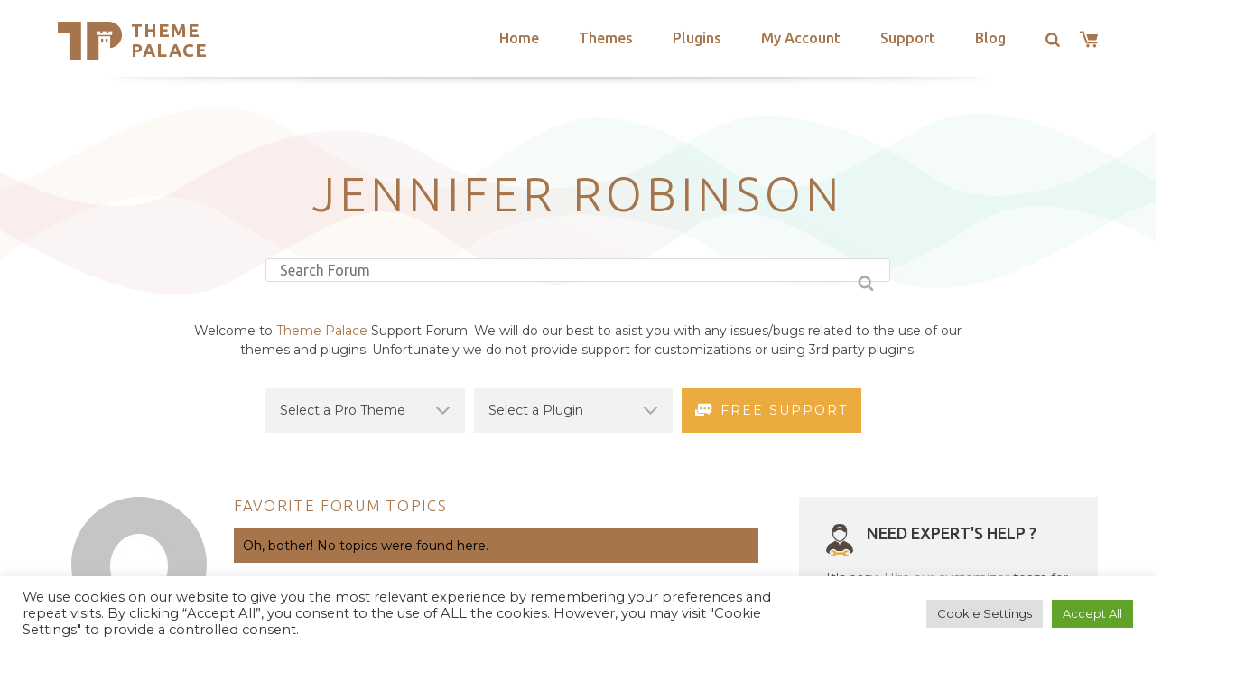

--- FILE ---
content_type: text/html; charset=utf-8
request_url: https://www.google.com/recaptcha/api2/anchor?ar=1&k=6LeXqEYpAAAAAKQkrwKYvQBNG0X_nGzd-mJL6MtL&co=aHR0cHM6Ly90aGVtZXBhbGFjZS5jb206NDQz&hl=en&v=PoyoqOPhxBO7pBk68S4YbpHZ&size=invisible&anchor-ms=20000&execute-ms=30000&cb=s6l9jx5yezmd
body_size: 48802
content:
<!DOCTYPE HTML><html dir="ltr" lang="en"><head><meta http-equiv="Content-Type" content="text/html; charset=UTF-8">
<meta http-equiv="X-UA-Compatible" content="IE=edge">
<title>reCAPTCHA</title>
<style type="text/css">
/* cyrillic-ext */
@font-face {
  font-family: 'Roboto';
  font-style: normal;
  font-weight: 400;
  font-stretch: 100%;
  src: url(//fonts.gstatic.com/s/roboto/v48/KFO7CnqEu92Fr1ME7kSn66aGLdTylUAMa3GUBHMdazTgWw.woff2) format('woff2');
  unicode-range: U+0460-052F, U+1C80-1C8A, U+20B4, U+2DE0-2DFF, U+A640-A69F, U+FE2E-FE2F;
}
/* cyrillic */
@font-face {
  font-family: 'Roboto';
  font-style: normal;
  font-weight: 400;
  font-stretch: 100%;
  src: url(//fonts.gstatic.com/s/roboto/v48/KFO7CnqEu92Fr1ME7kSn66aGLdTylUAMa3iUBHMdazTgWw.woff2) format('woff2');
  unicode-range: U+0301, U+0400-045F, U+0490-0491, U+04B0-04B1, U+2116;
}
/* greek-ext */
@font-face {
  font-family: 'Roboto';
  font-style: normal;
  font-weight: 400;
  font-stretch: 100%;
  src: url(//fonts.gstatic.com/s/roboto/v48/KFO7CnqEu92Fr1ME7kSn66aGLdTylUAMa3CUBHMdazTgWw.woff2) format('woff2');
  unicode-range: U+1F00-1FFF;
}
/* greek */
@font-face {
  font-family: 'Roboto';
  font-style: normal;
  font-weight: 400;
  font-stretch: 100%;
  src: url(//fonts.gstatic.com/s/roboto/v48/KFO7CnqEu92Fr1ME7kSn66aGLdTylUAMa3-UBHMdazTgWw.woff2) format('woff2');
  unicode-range: U+0370-0377, U+037A-037F, U+0384-038A, U+038C, U+038E-03A1, U+03A3-03FF;
}
/* math */
@font-face {
  font-family: 'Roboto';
  font-style: normal;
  font-weight: 400;
  font-stretch: 100%;
  src: url(//fonts.gstatic.com/s/roboto/v48/KFO7CnqEu92Fr1ME7kSn66aGLdTylUAMawCUBHMdazTgWw.woff2) format('woff2');
  unicode-range: U+0302-0303, U+0305, U+0307-0308, U+0310, U+0312, U+0315, U+031A, U+0326-0327, U+032C, U+032F-0330, U+0332-0333, U+0338, U+033A, U+0346, U+034D, U+0391-03A1, U+03A3-03A9, U+03B1-03C9, U+03D1, U+03D5-03D6, U+03F0-03F1, U+03F4-03F5, U+2016-2017, U+2034-2038, U+203C, U+2040, U+2043, U+2047, U+2050, U+2057, U+205F, U+2070-2071, U+2074-208E, U+2090-209C, U+20D0-20DC, U+20E1, U+20E5-20EF, U+2100-2112, U+2114-2115, U+2117-2121, U+2123-214F, U+2190, U+2192, U+2194-21AE, U+21B0-21E5, U+21F1-21F2, U+21F4-2211, U+2213-2214, U+2216-22FF, U+2308-230B, U+2310, U+2319, U+231C-2321, U+2336-237A, U+237C, U+2395, U+239B-23B7, U+23D0, U+23DC-23E1, U+2474-2475, U+25AF, U+25B3, U+25B7, U+25BD, U+25C1, U+25CA, U+25CC, U+25FB, U+266D-266F, U+27C0-27FF, U+2900-2AFF, U+2B0E-2B11, U+2B30-2B4C, U+2BFE, U+3030, U+FF5B, U+FF5D, U+1D400-1D7FF, U+1EE00-1EEFF;
}
/* symbols */
@font-face {
  font-family: 'Roboto';
  font-style: normal;
  font-weight: 400;
  font-stretch: 100%;
  src: url(//fonts.gstatic.com/s/roboto/v48/KFO7CnqEu92Fr1ME7kSn66aGLdTylUAMaxKUBHMdazTgWw.woff2) format('woff2');
  unicode-range: U+0001-000C, U+000E-001F, U+007F-009F, U+20DD-20E0, U+20E2-20E4, U+2150-218F, U+2190, U+2192, U+2194-2199, U+21AF, U+21E6-21F0, U+21F3, U+2218-2219, U+2299, U+22C4-22C6, U+2300-243F, U+2440-244A, U+2460-24FF, U+25A0-27BF, U+2800-28FF, U+2921-2922, U+2981, U+29BF, U+29EB, U+2B00-2BFF, U+4DC0-4DFF, U+FFF9-FFFB, U+10140-1018E, U+10190-1019C, U+101A0, U+101D0-101FD, U+102E0-102FB, U+10E60-10E7E, U+1D2C0-1D2D3, U+1D2E0-1D37F, U+1F000-1F0FF, U+1F100-1F1AD, U+1F1E6-1F1FF, U+1F30D-1F30F, U+1F315, U+1F31C, U+1F31E, U+1F320-1F32C, U+1F336, U+1F378, U+1F37D, U+1F382, U+1F393-1F39F, U+1F3A7-1F3A8, U+1F3AC-1F3AF, U+1F3C2, U+1F3C4-1F3C6, U+1F3CA-1F3CE, U+1F3D4-1F3E0, U+1F3ED, U+1F3F1-1F3F3, U+1F3F5-1F3F7, U+1F408, U+1F415, U+1F41F, U+1F426, U+1F43F, U+1F441-1F442, U+1F444, U+1F446-1F449, U+1F44C-1F44E, U+1F453, U+1F46A, U+1F47D, U+1F4A3, U+1F4B0, U+1F4B3, U+1F4B9, U+1F4BB, U+1F4BF, U+1F4C8-1F4CB, U+1F4D6, U+1F4DA, U+1F4DF, U+1F4E3-1F4E6, U+1F4EA-1F4ED, U+1F4F7, U+1F4F9-1F4FB, U+1F4FD-1F4FE, U+1F503, U+1F507-1F50B, U+1F50D, U+1F512-1F513, U+1F53E-1F54A, U+1F54F-1F5FA, U+1F610, U+1F650-1F67F, U+1F687, U+1F68D, U+1F691, U+1F694, U+1F698, U+1F6AD, U+1F6B2, U+1F6B9-1F6BA, U+1F6BC, U+1F6C6-1F6CF, U+1F6D3-1F6D7, U+1F6E0-1F6EA, U+1F6F0-1F6F3, U+1F6F7-1F6FC, U+1F700-1F7FF, U+1F800-1F80B, U+1F810-1F847, U+1F850-1F859, U+1F860-1F887, U+1F890-1F8AD, U+1F8B0-1F8BB, U+1F8C0-1F8C1, U+1F900-1F90B, U+1F93B, U+1F946, U+1F984, U+1F996, U+1F9E9, U+1FA00-1FA6F, U+1FA70-1FA7C, U+1FA80-1FA89, U+1FA8F-1FAC6, U+1FACE-1FADC, U+1FADF-1FAE9, U+1FAF0-1FAF8, U+1FB00-1FBFF;
}
/* vietnamese */
@font-face {
  font-family: 'Roboto';
  font-style: normal;
  font-weight: 400;
  font-stretch: 100%;
  src: url(//fonts.gstatic.com/s/roboto/v48/KFO7CnqEu92Fr1ME7kSn66aGLdTylUAMa3OUBHMdazTgWw.woff2) format('woff2');
  unicode-range: U+0102-0103, U+0110-0111, U+0128-0129, U+0168-0169, U+01A0-01A1, U+01AF-01B0, U+0300-0301, U+0303-0304, U+0308-0309, U+0323, U+0329, U+1EA0-1EF9, U+20AB;
}
/* latin-ext */
@font-face {
  font-family: 'Roboto';
  font-style: normal;
  font-weight: 400;
  font-stretch: 100%;
  src: url(//fonts.gstatic.com/s/roboto/v48/KFO7CnqEu92Fr1ME7kSn66aGLdTylUAMa3KUBHMdazTgWw.woff2) format('woff2');
  unicode-range: U+0100-02BA, U+02BD-02C5, U+02C7-02CC, U+02CE-02D7, U+02DD-02FF, U+0304, U+0308, U+0329, U+1D00-1DBF, U+1E00-1E9F, U+1EF2-1EFF, U+2020, U+20A0-20AB, U+20AD-20C0, U+2113, U+2C60-2C7F, U+A720-A7FF;
}
/* latin */
@font-face {
  font-family: 'Roboto';
  font-style: normal;
  font-weight: 400;
  font-stretch: 100%;
  src: url(//fonts.gstatic.com/s/roboto/v48/KFO7CnqEu92Fr1ME7kSn66aGLdTylUAMa3yUBHMdazQ.woff2) format('woff2');
  unicode-range: U+0000-00FF, U+0131, U+0152-0153, U+02BB-02BC, U+02C6, U+02DA, U+02DC, U+0304, U+0308, U+0329, U+2000-206F, U+20AC, U+2122, U+2191, U+2193, U+2212, U+2215, U+FEFF, U+FFFD;
}
/* cyrillic-ext */
@font-face {
  font-family: 'Roboto';
  font-style: normal;
  font-weight: 500;
  font-stretch: 100%;
  src: url(//fonts.gstatic.com/s/roboto/v48/KFO7CnqEu92Fr1ME7kSn66aGLdTylUAMa3GUBHMdazTgWw.woff2) format('woff2');
  unicode-range: U+0460-052F, U+1C80-1C8A, U+20B4, U+2DE0-2DFF, U+A640-A69F, U+FE2E-FE2F;
}
/* cyrillic */
@font-face {
  font-family: 'Roboto';
  font-style: normal;
  font-weight: 500;
  font-stretch: 100%;
  src: url(//fonts.gstatic.com/s/roboto/v48/KFO7CnqEu92Fr1ME7kSn66aGLdTylUAMa3iUBHMdazTgWw.woff2) format('woff2');
  unicode-range: U+0301, U+0400-045F, U+0490-0491, U+04B0-04B1, U+2116;
}
/* greek-ext */
@font-face {
  font-family: 'Roboto';
  font-style: normal;
  font-weight: 500;
  font-stretch: 100%;
  src: url(//fonts.gstatic.com/s/roboto/v48/KFO7CnqEu92Fr1ME7kSn66aGLdTylUAMa3CUBHMdazTgWw.woff2) format('woff2');
  unicode-range: U+1F00-1FFF;
}
/* greek */
@font-face {
  font-family: 'Roboto';
  font-style: normal;
  font-weight: 500;
  font-stretch: 100%;
  src: url(//fonts.gstatic.com/s/roboto/v48/KFO7CnqEu92Fr1ME7kSn66aGLdTylUAMa3-UBHMdazTgWw.woff2) format('woff2');
  unicode-range: U+0370-0377, U+037A-037F, U+0384-038A, U+038C, U+038E-03A1, U+03A3-03FF;
}
/* math */
@font-face {
  font-family: 'Roboto';
  font-style: normal;
  font-weight: 500;
  font-stretch: 100%;
  src: url(//fonts.gstatic.com/s/roboto/v48/KFO7CnqEu92Fr1ME7kSn66aGLdTylUAMawCUBHMdazTgWw.woff2) format('woff2');
  unicode-range: U+0302-0303, U+0305, U+0307-0308, U+0310, U+0312, U+0315, U+031A, U+0326-0327, U+032C, U+032F-0330, U+0332-0333, U+0338, U+033A, U+0346, U+034D, U+0391-03A1, U+03A3-03A9, U+03B1-03C9, U+03D1, U+03D5-03D6, U+03F0-03F1, U+03F4-03F5, U+2016-2017, U+2034-2038, U+203C, U+2040, U+2043, U+2047, U+2050, U+2057, U+205F, U+2070-2071, U+2074-208E, U+2090-209C, U+20D0-20DC, U+20E1, U+20E5-20EF, U+2100-2112, U+2114-2115, U+2117-2121, U+2123-214F, U+2190, U+2192, U+2194-21AE, U+21B0-21E5, U+21F1-21F2, U+21F4-2211, U+2213-2214, U+2216-22FF, U+2308-230B, U+2310, U+2319, U+231C-2321, U+2336-237A, U+237C, U+2395, U+239B-23B7, U+23D0, U+23DC-23E1, U+2474-2475, U+25AF, U+25B3, U+25B7, U+25BD, U+25C1, U+25CA, U+25CC, U+25FB, U+266D-266F, U+27C0-27FF, U+2900-2AFF, U+2B0E-2B11, U+2B30-2B4C, U+2BFE, U+3030, U+FF5B, U+FF5D, U+1D400-1D7FF, U+1EE00-1EEFF;
}
/* symbols */
@font-face {
  font-family: 'Roboto';
  font-style: normal;
  font-weight: 500;
  font-stretch: 100%;
  src: url(//fonts.gstatic.com/s/roboto/v48/KFO7CnqEu92Fr1ME7kSn66aGLdTylUAMaxKUBHMdazTgWw.woff2) format('woff2');
  unicode-range: U+0001-000C, U+000E-001F, U+007F-009F, U+20DD-20E0, U+20E2-20E4, U+2150-218F, U+2190, U+2192, U+2194-2199, U+21AF, U+21E6-21F0, U+21F3, U+2218-2219, U+2299, U+22C4-22C6, U+2300-243F, U+2440-244A, U+2460-24FF, U+25A0-27BF, U+2800-28FF, U+2921-2922, U+2981, U+29BF, U+29EB, U+2B00-2BFF, U+4DC0-4DFF, U+FFF9-FFFB, U+10140-1018E, U+10190-1019C, U+101A0, U+101D0-101FD, U+102E0-102FB, U+10E60-10E7E, U+1D2C0-1D2D3, U+1D2E0-1D37F, U+1F000-1F0FF, U+1F100-1F1AD, U+1F1E6-1F1FF, U+1F30D-1F30F, U+1F315, U+1F31C, U+1F31E, U+1F320-1F32C, U+1F336, U+1F378, U+1F37D, U+1F382, U+1F393-1F39F, U+1F3A7-1F3A8, U+1F3AC-1F3AF, U+1F3C2, U+1F3C4-1F3C6, U+1F3CA-1F3CE, U+1F3D4-1F3E0, U+1F3ED, U+1F3F1-1F3F3, U+1F3F5-1F3F7, U+1F408, U+1F415, U+1F41F, U+1F426, U+1F43F, U+1F441-1F442, U+1F444, U+1F446-1F449, U+1F44C-1F44E, U+1F453, U+1F46A, U+1F47D, U+1F4A3, U+1F4B0, U+1F4B3, U+1F4B9, U+1F4BB, U+1F4BF, U+1F4C8-1F4CB, U+1F4D6, U+1F4DA, U+1F4DF, U+1F4E3-1F4E6, U+1F4EA-1F4ED, U+1F4F7, U+1F4F9-1F4FB, U+1F4FD-1F4FE, U+1F503, U+1F507-1F50B, U+1F50D, U+1F512-1F513, U+1F53E-1F54A, U+1F54F-1F5FA, U+1F610, U+1F650-1F67F, U+1F687, U+1F68D, U+1F691, U+1F694, U+1F698, U+1F6AD, U+1F6B2, U+1F6B9-1F6BA, U+1F6BC, U+1F6C6-1F6CF, U+1F6D3-1F6D7, U+1F6E0-1F6EA, U+1F6F0-1F6F3, U+1F6F7-1F6FC, U+1F700-1F7FF, U+1F800-1F80B, U+1F810-1F847, U+1F850-1F859, U+1F860-1F887, U+1F890-1F8AD, U+1F8B0-1F8BB, U+1F8C0-1F8C1, U+1F900-1F90B, U+1F93B, U+1F946, U+1F984, U+1F996, U+1F9E9, U+1FA00-1FA6F, U+1FA70-1FA7C, U+1FA80-1FA89, U+1FA8F-1FAC6, U+1FACE-1FADC, U+1FADF-1FAE9, U+1FAF0-1FAF8, U+1FB00-1FBFF;
}
/* vietnamese */
@font-face {
  font-family: 'Roboto';
  font-style: normal;
  font-weight: 500;
  font-stretch: 100%;
  src: url(//fonts.gstatic.com/s/roboto/v48/KFO7CnqEu92Fr1ME7kSn66aGLdTylUAMa3OUBHMdazTgWw.woff2) format('woff2');
  unicode-range: U+0102-0103, U+0110-0111, U+0128-0129, U+0168-0169, U+01A0-01A1, U+01AF-01B0, U+0300-0301, U+0303-0304, U+0308-0309, U+0323, U+0329, U+1EA0-1EF9, U+20AB;
}
/* latin-ext */
@font-face {
  font-family: 'Roboto';
  font-style: normal;
  font-weight: 500;
  font-stretch: 100%;
  src: url(//fonts.gstatic.com/s/roboto/v48/KFO7CnqEu92Fr1ME7kSn66aGLdTylUAMa3KUBHMdazTgWw.woff2) format('woff2');
  unicode-range: U+0100-02BA, U+02BD-02C5, U+02C7-02CC, U+02CE-02D7, U+02DD-02FF, U+0304, U+0308, U+0329, U+1D00-1DBF, U+1E00-1E9F, U+1EF2-1EFF, U+2020, U+20A0-20AB, U+20AD-20C0, U+2113, U+2C60-2C7F, U+A720-A7FF;
}
/* latin */
@font-face {
  font-family: 'Roboto';
  font-style: normal;
  font-weight: 500;
  font-stretch: 100%;
  src: url(//fonts.gstatic.com/s/roboto/v48/KFO7CnqEu92Fr1ME7kSn66aGLdTylUAMa3yUBHMdazQ.woff2) format('woff2');
  unicode-range: U+0000-00FF, U+0131, U+0152-0153, U+02BB-02BC, U+02C6, U+02DA, U+02DC, U+0304, U+0308, U+0329, U+2000-206F, U+20AC, U+2122, U+2191, U+2193, U+2212, U+2215, U+FEFF, U+FFFD;
}
/* cyrillic-ext */
@font-face {
  font-family: 'Roboto';
  font-style: normal;
  font-weight: 900;
  font-stretch: 100%;
  src: url(//fonts.gstatic.com/s/roboto/v48/KFO7CnqEu92Fr1ME7kSn66aGLdTylUAMa3GUBHMdazTgWw.woff2) format('woff2');
  unicode-range: U+0460-052F, U+1C80-1C8A, U+20B4, U+2DE0-2DFF, U+A640-A69F, U+FE2E-FE2F;
}
/* cyrillic */
@font-face {
  font-family: 'Roboto';
  font-style: normal;
  font-weight: 900;
  font-stretch: 100%;
  src: url(//fonts.gstatic.com/s/roboto/v48/KFO7CnqEu92Fr1ME7kSn66aGLdTylUAMa3iUBHMdazTgWw.woff2) format('woff2');
  unicode-range: U+0301, U+0400-045F, U+0490-0491, U+04B0-04B1, U+2116;
}
/* greek-ext */
@font-face {
  font-family: 'Roboto';
  font-style: normal;
  font-weight: 900;
  font-stretch: 100%;
  src: url(//fonts.gstatic.com/s/roboto/v48/KFO7CnqEu92Fr1ME7kSn66aGLdTylUAMa3CUBHMdazTgWw.woff2) format('woff2');
  unicode-range: U+1F00-1FFF;
}
/* greek */
@font-face {
  font-family: 'Roboto';
  font-style: normal;
  font-weight: 900;
  font-stretch: 100%;
  src: url(//fonts.gstatic.com/s/roboto/v48/KFO7CnqEu92Fr1ME7kSn66aGLdTylUAMa3-UBHMdazTgWw.woff2) format('woff2');
  unicode-range: U+0370-0377, U+037A-037F, U+0384-038A, U+038C, U+038E-03A1, U+03A3-03FF;
}
/* math */
@font-face {
  font-family: 'Roboto';
  font-style: normal;
  font-weight: 900;
  font-stretch: 100%;
  src: url(//fonts.gstatic.com/s/roboto/v48/KFO7CnqEu92Fr1ME7kSn66aGLdTylUAMawCUBHMdazTgWw.woff2) format('woff2');
  unicode-range: U+0302-0303, U+0305, U+0307-0308, U+0310, U+0312, U+0315, U+031A, U+0326-0327, U+032C, U+032F-0330, U+0332-0333, U+0338, U+033A, U+0346, U+034D, U+0391-03A1, U+03A3-03A9, U+03B1-03C9, U+03D1, U+03D5-03D6, U+03F0-03F1, U+03F4-03F5, U+2016-2017, U+2034-2038, U+203C, U+2040, U+2043, U+2047, U+2050, U+2057, U+205F, U+2070-2071, U+2074-208E, U+2090-209C, U+20D0-20DC, U+20E1, U+20E5-20EF, U+2100-2112, U+2114-2115, U+2117-2121, U+2123-214F, U+2190, U+2192, U+2194-21AE, U+21B0-21E5, U+21F1-21F2, U+21F4-2211, U+2213-2214, U+2216-22FF, U+2308-230B, U+2310, U+2319, U+231C-2321, U+2336-237A, U+237C, U+2395, U+239B-23B7, U+23D0, U+23DC-23E1, U+2474-2475, U+25AF, U+25B3, U+25B7, U+25BD, U+25C1, U+25CA, U+25CC, U+25FB, U+266D-266F, U+27C0-27FF, U+2900-2AFF, U+2B0E-2B11, U+2B30-2B4C, U+2BFE, U+3030, U+FF5B, U+FF5D, U+1D400-1D7FF, U+1EE00-1EEFF;
}
/* symbols */
@font-face {
  font-family: 'Roboto';
  font-style: normal;
  font-weight: 900;
  font-stretch: 100%;
  src: url(//fonts.gstatic.com/s/roboto/v48/KFO7CnqEu92Fr1ME7kSn66aGLdTylUAMaxKUBHMdazTgWw.woff2) format('woff2');
  unicode-range: U+0001-000C, U+000E-001F, U+007F-009F, U+20DD-20E0, U+20E2-20E4, U+2150-218F, U+2190, U+2192, U+2194-2199, U+21AF, U+21E6-21F0, U+21F3, U+2218-2219, U+2299, U+22C4-22C6, U+2300-243F, U+2440-244A, U+2460-24FF, U+25A0-27BF, U+2800-28FF, U+2921-2922, U+2981, U+29BF, U+29EB, U+2B00-2BFF, U+4DC0-4DFF, U+FFF9-FFFB, U+10140-1018E, U+10190-1019C, U+101A0, U+101D0-101FD, U+102E0-102FB, U+10E60-10E7E, U+1D2C0-1D2D3, U+1D2E0-1D37F, U+1F000-1F0FF, U+1F100-1F1AD, U+1F1E6-1F1FF, U+1F30D-1F30F, U+1F315, U+1F31C, U+1F31E, U+1F320-1F32C, U+1F336, U+1F378, U+1F37D, U+1F382, U+1F393-1F39F, U+1F3A7-1F3A8, U+1F3AC-1F3AF, U+1F3C2, U+1F3C4-1F3C6, U+1F3CA-1F3CE, U+1F3D4-1F3E0, U+1F3ED, U+1F3F1-1F3F3, U+1F3F5-1F3F7, U+1F408, U+1F415, U+1F41F, U+1F426, U+1F43F, U+1F441-1F442, U+1F444, U+1F446-1F449, U+1F44C-1F44E, U+1F453, U+1F46A, U+1F47D, U+1F4A3, U+1F4B0, U+1F4B3, U+1F4B9, U+1F4BB, U+1F4BF, U+1F4C8-1F4CB, U+1F4D6, U+1F4DA, U+1F4DF, U+1F4E3-1F4E6, U+1F4EA-1F4ED, U+1F4F7, U+1F4F9-1F4FB, U+1F4FD-1F4FE, U+1F503, U+1F507-1F50B, U+1F50D, U+1F512-1F513, U+1F53E-1F54A, U+1F54F-1F5FA, U+1F610, U+1F650-1F67F, U+1F687, U+1F68D, U+1F691, U+1F694, U+1F698, U+1F6AD, U+1F6B2, U+1F6B9-1F6BA, U+1F6BC, U+1F6C6-1F6CF, U+1F6D3-1F6D7, U+1F6E0-1F6EA, U+1F6F0-1F6F3, U+1F6F7-1F6FC, U+1F700-1F7FF, U+1F800-1F80B, U+1F810-1F847, U+1F850-1F859, U+1F860-1F887, U+1F890-1F8AD, U+1F8B0-1F8BB, U+1F8C0-1F8C1, U+1F900-1F90B, U+1F93B, U+1F946, U+1F984, U+1F996, U+1F9E9, U+1FA00-1FA6F, U+1FA70-1FA7C, U+1FA80-1FA89, U+1FA8F-1FAC6, U+1FACE-1FADC, U+1FADF-1FAE9, U+1FAF0-1FAF8, U+1FB00-1FBFF;
}
/* vietnamese */
@font-face {
  font-family: 'Roboto';
  font-style: normal;
  font-weight: 900;
  font-stretch: 100%;
  src: url(//fonts.gstatic.com/s/roboto/v48/KFO7CnqEu92Fr1ME7kSn66aGLdTylUAMa3OUBHMdazTgWw.woff2) format('woff2');
  unicode-range: U+0102-0103, U+0110-0111, U+0128-0129, U+0168-0169, U+01A0-01A1, U+01AF-01B0, U+0300-0301, U+0303-0304, U+0308-0309, U+0323, U+0329, U+1EA0-1EF9, U+20AB;
}
/* latin-ext */
@font-face {
  font-family: 'Roboto';
  font-style: normal;
  font-weight: 900;
  font-stretch: 100%;
  src: url(//fonts.gstatic.com/s/roboto/v48/KFO7CnqEu92Fr1ME7kSn66aGLdTylUAMa3KUBHMdazTgWw.woff2) format('woff2');
  unicode-range: U+0100-02BA, U+02BD-02C5, U+02C7-02CC, U+02CE-02D7, U+02DD-02FF, U+0304, U+0308, U+0329, U+1D00-1DBF, U+1E00-1E9F, U+1EF2-1EFF, U+2020, U+20A0-20AB, U+20AD-20C0, U+2113, U+2C60-2C7F, U+A720-A7FF;
}
/* latin */
@font-face {
  font-family: 'Roboto';
  font-style: normal;
  font-weight: 900;
  font-stretch: 100%;
  src: url(//fonts.gstatic.com/s/roboto/v48/KFO7CnqEu92Fr1ME7kSn66aGLdTylUAMa3yUBHMdazQ.woff2) format('woff2');
  unicode-range: U+0000-00FF, U+0131, U+0152-0153, U+02BB-02BC, U+02C6, U+02DA, U+02DC, U+0304, U+0308, U+0329, U+2000-206F, U+20AC, U+2122, U+2191, U+2193, U+2212, U+2215, U+FEFF, U+FFFD;
}

</style>
<link rel="stylesheet" type="text/css" href="https://www.gstatic.com/recaptcha/releases/PoyoqOPhxBO7pBk68S4YbpHZ/styles__ltr.css">
<script nonce="YYAMJ0JW_7bo7iF14v-n4w" type="text/javascript">window['__recaptcha_api'] = 'https://www.google.com/recaptcha/api2/';</script>
<script type="text/javascript" src="https://www.gstatic.com/recaptcha/releases/PoyoqOPhxBO7pBk68S4YbpHZ/recaptcha__en.js" nonce="YYAMJ0JW_7bo7iF14v-n4w">
      
    </script></head>
<body><div id="rc-anchor-alert" class="rc-anchor-alert"></div>
<input type="hidden" id="recaptcha-token" value="[base64]">
<script type="text/javascript" nonce="YYAMJ0JW_7bo7iF14v-n4w">
      recaptcha.anchor.Main.init("[\x22ainput\x22,[\x22bgdata\x22,\x22\x22,\[base64]/[base64]/[base64]/[base64]/[base64]/UltsKytdPUU6KEU8MjA0OD9SW2wrK109RT4+NnwxOTI6KChFJjY0NTEyKT09NTUyOTYmJk0rMTxjLmxlbmd0aCYmKGMuY2hhckNvZGVBdChNKzEpJjY0NTEyKT09NTYzMjA/[base64]/[base64]/[base64]/[base64]/[base64]/[base64]/[base64]\x22,\[base64]\\u003d\\u003d\x22,\x22w6UoKcO5SjNCRMOgwrtTWsKyw4/[base64]/DkSkcwr1BcXjCrXTDtQgbwqzDnsOBTRRiw75/[base64]/Dm8O9wp7CtcOLYgg3w7zCnsOhw4XDiyIPND9Uw4/DjcOyMG/DpEDDvsOoRVrCmcODbMKnwo/Dp8Ofw7zCnMKJwo1ew7c9wqdWw7jDpl3CqlTDsnrDi8K9w4PDhwhBwrZNWcKtOsKcEMOkwoPCl8KETcKgwqFLJW50HsKHL8OCw7gVwqZPQ8KRwqALQitCw55JSMK0wrkXw6HDtU9HSAPDtcORwq/Co8OyCQrCmsOmwqk1wqErw5dkJ8O2ZWlCKsOKa8KwC8OqPQrCvloVw5PDkXgfw5BjwpE+w6DCtEYMLcO3wqrDjkg0w6TCuFzCncKZBm3Dl8OsHVhxREkRDMKHwpPDtXPCr8Oow43DslnDh8OyRCLDoxBCwoBxw65lwojCgMKMwog3MMKVSS7Cpi/CqjDCogDDiWIlw5/DmcKqADIew44XfMO9wrAQY8O5TlxnQMOXB8OFSMOOwo7CnGzCoEYuB8OXEQjCqsKLwrLDv2VYwp59HsObLcOfw7HDjSRsw4HDgFpGw6DCisKGwrDDrcOZwqPCnVzDrShHw5/CriXCo8KABXwBw5nDpcK/PnbCisKHw4UWAX7DvnTCjcKVwrLCmygbwrPCujrCjsOxw547wp4Hw7/DsDkeFsKWw5zDj2goFcOfZcKKJw7DisKdWCzCgcKuw70rwok1PQHCisOtwoc/R8Odwoo/a8OAW8OwPMOXGTZSw64bwoFKw5bDs3vDuSLChsOfwpvClsKvKsKHw5DCggnDmcO8T8OHXHE1CywRAMKBwo3CjygZw7HCjH3CsAfCuy9vwrfDlcKMw7dgDnU9w4DCpF/DjMKDG1Iuw6VIS8KBw7cNwpZhw5bDmF/DkEJmw7Ejwrcvw6HDn8OGwqfDicKew6QCJ8KSw6DCkRrDmsOBdF3CpXzCksOMRivCu8KcSUbCqsOywpUdJAlBwoTDgFUfCMOFRsOawqrCkR/DisKUccOWwp/Dphl3PwHCsgTDpsOBw6l6wp/Dl8OBwpTDnRHDtMKgwofCkjonwp/Cij3Dl8OWDSwrKzPDvcO3SAHDnsKDwoUew4vDgWZUw798w4zCuSPCmcKhw4HCgsOFOsO7W8OTFsO3J8Kgw69rZcOKw4LDtEFDXcOrMcOaWsOmH8O2KRvCj8KpwrkBcDjCrQPCjMOCw47Dig87wpVnwrHDmjTCqlBjwpfDosK9w5/DmG1Ww5NFScK/bsKQwrNzasK+ChQfw5/CiSnDlcKHwqc/CsO8Iw4CwqQDwpYoAxrDkCMEw6Jkw5FWw7TCoWzCoUdww6HDvDEMMFjCollgw7PCjmLDtW7DisK7XHATwo7CjDbDuifDl8O7w5zCpMKgw5hVwodCGTTDhmJgw5nCvsK1M8KrwoTCpsKLwpIiI8OANcKKwqZ4w7Uhci8oby/DvMOtw7vDmgXCr0rDuHrDoHACVWIbZznCmMKNUG84w4DCocK+w6dTH8OLw7Z/RAzCiVoKw7nCr8ONwrrDgE4CfzPDlnU/wpkwLMKGwrnCpTPClMO8w7Mcw748w61pwpYqw7HDocOxw5nCkcOZfMKaw4ESw6zCuBldasODBsOSw7TDkMKGw5/Dr8K9XcKYw7zChxZVwptDwpRMIUvDsFnDkgRjdhAbw5RcMcO2MsKrw5dxDcKTKMKPZQYVw5HCrMKGw5LDs0zDvgrDl3BGw51pwphJw7/CtiRmw4LCixEwDMKmwrxkwrbCuMKdw5g5wqEjOsK0f0rDmGZ6PsKDDiYlwobDvMK/YMOXOUEsw7Z4W8KSLcKTwrBow73CscOHUi1Aw7o4wrzCui/Cl8OgU8OgGyPDpcOawoRWw4ctw6HDi33Dg0tuw7ovKT/DmjIPGsOlwq/Dvlgsw6zCkcOCWXMsw7LCkMOhw4TDvMKbbx9SwrQkwobCsRkOfw/CmTPDosOEwo7CkENKcsKHXcKRw5vDgXbDrX7ClsKfPBIrwqtjC0HDrsOjcsOLw5vDg0LCnMKmw4QfbXRMw7nCqcO5wp8sw53DkkXDiAXDiGsPw4TDl8KGw6nDssKUw4bCtw4nw4sJSsKzBkjCkxrDikQhwoACG1c3IsKJwrplKn4YTF7CoC/Ck8KOAcKwVHnClAY7w7lUw4rCtmt1w7A7Sz/CtcK0woN4w5/CocOMXnY2wqDDl8Ksw6lwJsOcw7R2w6PDisO5wp4dw7d2w7HClcOXXiHDgjLCpsOIWWtowp9XGGLDmsKkDcKMw61Dw7low43Du8KHw51iwrnChcOpw43Ct2FTYSvDnsKxwpvDpG5gw7BKwpXCvHFBwpjCrnnDtcK/w4Ndw53DmMO/[base64]/[base64]/[base64]/DqRzCicOnw6DDgiHCkXXCkMOUJsK0w4Q/[base64]/CmGtYw6LCkEI/[base64]/bMOOOWHCrcOoKR1rwqTChmFvwoY4JSsgPE0Gw5bCvsOFw7zDnMKXwrNyw7kofyV1wqQ7bhPCkcKdw7DDi8KwwqTDuQfDsBwbw6HCmsKNH8OAQVPDpA/[base64]/CvnDCp8KcdcKpVMKTVQbCpcKtV0/Dp15rSsKwDMKhw7U7woFnDjZlwrdbw64vZ8O4CcKfwqVTOMORw4PCgsKNIiFew413w4/Doitfw7rCrsK3GTnDgsOFw6ImPcKuCcO9w5DDo8OoLMOwUzxvwpw+MMOuZ8Ovw5zDqihiwqBDJzhbwo/DrMKfaMOTw4UFw5bDi8Opwo/CiQVWP8KIaMO9OFvDikPCr8OoworCv8K+wrzDuMO+GjRowqR7VgRFSsKjVB7Ch8Ode8KTVMKZw5DCl3TDmyAMwodmw6ppwqzCs0FjE8OcwoTCkFACw5QdGcK4wpjDucO4w7R1HcK/HCo3wqbDq8K/c8KmNsKuOcK0w4cXw7/Dl1wYw4crKzg+wpTDrcONwo3DhU1/[base64]/CjsK1wqlpD0vDuGVZwo9mwo1VGsOuasOEwoEfw5hOw51/wqxhLkTDiQLCpSHCv1BCw4/Dp8K/YsOWw4vCgcKKwrLDqcOIwpHDm8K0wrrDm8KYDmNyMVJvwo7CvAxpVMKNPcOsCsK/woAdwojDhSA5woVSwo1NwrxFS0wLw7oiX2gxMMKHC8OVJk0Dw6rDt8OQw57DtxM/[base64]/[base64]/DtDPDv07DrcOvw6daAAHDqlXDucO+U8O8a8K2E8OjRnPDtDhhw4FGJcO8RxQgWVdMwqjCnMOFGzDDrsOzw63Dr8OER3wKWjPDgMOjTMOaCx8ZWWRMwrLDm0cvw7XCucKGDQtuw4XCssKtwqJOw6gJw5XDmnlaw6lHODtQw6DDlcK+wpHCs0/CgQkFXsOiKMKlwqTCt8Ojw5kDF3tzRhkKD8OhRcKPdcO8CV3DmsKyOcOlLsOaw4DChkPCuQA2P1A+w4jDk8OkFBLCvsKlL0XChMK6TBrDkA/[base64]/DnjPCkQLDncORdsOPSMKeW8OWS8OIGMKHNAhddAfCnMKFP8OSwq4TFiQ0H8OJwphfBcOFasOGVMKRw4nDjMOowrswZMKOO3/CtWzDsEfDsULCrlQewq1IS2hcUcKqwrzDsE/DmykSw6zCpFjDmsOJdMKbw7BBwo/[base64]/SGFrw5rCiEXDtSU0w6/[base64]/ChMO1w4rDqTfChxNKw7pPUhoJJ1hmV8K0w7HDuhHCiijDtcObw7ETwoFowrBea8KjTcOvw6t9CCQSYVvDuVQVQsOTwoJbw6/CpsOnU8KbwrTCl8OVw5HDg8OeCMK8wodSf8OswoXCrMOOwr/Dt8Onw7BlFsKsccOsw6zDtcKMw7FvwpPDmcOSbgV/GyJ6wrV6EmFKw5M4w7cIXE3Ct8KFw4dBwop0bzjCp8O+QzjCgh5bwqnCh8KnQHHDrT8uwpnDuMKmw4TDv8KPwp8Hwr54MHEkLsOWw7vDmBTCuSloYS3DjMOGVcOwwpbDm8KKw4TCp8Krw4jCukp3wopFJ8KZRsOCw7/CpFYHwocFZ8K1JcOqw5bDhsOKwq92FcKnwo0dCcKwUCoHw6vCscOow5LCiQ4yFFNIHcKAwrrDigADw4UhW8ONwrVOX8O2w7/DkmZRwoE4wqJnwpkBwpHCrUfCuMK5AA7CvkHDs8OsM0rCvsOvSRzCvsOPfkAVw7TCsVfDscO2eMOGRh3ClMK3w7jCoMK1wo/Cp1JfVyV5acKuS05Tw6RLRMOqwqU+N3htw6jCjT8tfBt4w7zDnMO6A8Oyw7QXwoNOw5ohwpDDt1xGDzx7NBVHXXHCjcOBGCUAZw/Du0zDqkbDosOJDAcQZEAwfMK4woHDggRUOBAqw4/ChsOlIsObw5UmTcOVNWE5GQ7Dv8K7Fj7DljJjT8O7w5zCp8KpTcKGC8O9cgjCs8OGw4TChzvDrTl7UsO4w7jDgMKKw44aw546wobDnXzDnjEoAsO9wqbClsOMAChjasKSwr5JwqbDlEjCvsKrYE0LwpAewrN4UcKiCAEeR8OKXcOHw5/CmRxSwp9xwo/[base64]/Uj90woPCt8Ocw4lcw4nCnVvDtzklVMKuwqIRDEIXQ8KFVsKUw5TCiMKpw7nCucKRw4hKwoXDtsOVG8OaUMOkTwHDrsOBwoRAwrclwo8eByHCnDLCpAhdE8O7RlrDqMKPL8KZflDCtsKHGMOBdnDDpsOoPw/Cr0zDqMOETcKCYQrCh8KARnBNQ2tcAcO4GTpJw5daXMO6w5Njw6vDgXhIwpLDkMKWw4HDq8KGN8KldSYeBRQvfDrDp8OlGxtXEMKecVXCqMOWw5LDsm8fw4/CscOzAgEHwrJaHcKDY8KGSBTCicOEwpEzD1/DusOJLMOgw5A9wpXDqgzCugTDjzVRw7xBwoPDlMOowosHL3TCi8OiwqLDkClfw4/DjcKqBcKgw7jDqgHDjMO/w47CpsK1wqTDvcOZwrbDiVzDv8Oww69mbBdnwoPCk8Ogw4TDrA08GzPCmHlBcMOhIMO8w4/DoMKswrdOwrZMCcOSSBLCkSnDiFTCi8KrFMOKw7pFKMKjH8OTw7rCvMK5HsOqXcO1w67Dul1rFcOrfWnCvnjDmlLDoGgEw7s0BVnDn8KDwpHDrcKpEsOWDsKkI8KlR8K5Fll0w40PdxIgw4bChsOpKiHDrcKdVcOzw40CwqsfVMOXwq/DgsKFDsOhIwrDtcK9OAlLaU3CqlcOw7sbwrjDssKsVsKkbsKpwr1Qwr4ZKnRPOi7DgMOgwpfDisKdRQRnEMOMFAxVw554NW18P8OrQ8OLPCbCsCHCrAFpwq7CgEfDoC7CkFhZw6lSSzM0A8KZf8KpKREEO2lFG8K4w6nDrSrCk8KVw6DDjC3CscKswpsaOVTCmsK/MsKHemZZw7t8wobChsKqwqLCosO0w59PV8Oaw5dha8KiGXR+ZEDCpHPChhjDmsKCw7TCgcKOw5LCkA1Pb8ORZQ3CssO1woMvZDXCnFHCoHjDnsKww5XDmsO7w68+BHPCiSDChRxkDcKHw7/DqS7Cv1vCv39YLcOuwrUOLiYOKsKtwpkTwrjCocONw5VTwo7DgjwzwqfCognCjsKSwrZRRmzCrTLDhiLCvxbDvMOFwpBNw6TCkXxnBcKLSh/[base64]/[base64]/woLDjTMLwpjChxoVwr4PwoxJwo3DvcOELWPCsm9YRScnYTkLEcOawqNrLMKxw7cgw4vDgcKdAMO2woh2HQE/w6AFFU9KwoIcaMOSHAcqw6bDo8KpwpRvUMOMSMOtw6nCvcKCwqchw7LDhsK4I8KvwqTDv27CqSoJPcOhFh7DrH/ClB0CXEHDp8KhwoU6wplcTMKDEivDgcOAwpnDr8OTQEfCt8O2wo1Hw4x9FUFxKMOgeCxowqDCpcO5czIwGyRbAMK3TcO2AlHChz0/R8KSCcO/SnkBw7/DmcK9bsOCw4xjX0fCoUkjZFjDhMOtw7nDhgHCngTDoWPClsOsGTlvT8OIaQBrwrU/wofCo8OsH8KOKcK4LCQNwqPCp2hVYMK+w6fDgcK0CsKmwo3DkcOHYS4zOsOyQcO+w63CjCnDrcKFaH7CksK6SiHDpcO8STAQwoVEwqsQwqHCk0zCqsOhw5EpJ8O/GcOJb8K0QcOyHcORZsKgV8KTwqoEwq8/wpoHw55rWcKPXFzCvsKaNgk4XkEhAcOOQMKJHsK0wqJZQHHDpGnCulvDksOxw5VncSDDssK/[base64]/CpcKLF3fDi2Vfw5hpwqPDh33DuU1ww59Xwr1nw5sywo7DhR0PNsOqccOgwr7DusOQw7o+wqHDmcOOw5TDnXYowqYOw6LDrSHDpnrDjEXDtmXCjMOrw6/DnMOSXiFIwrAgwrrDv2fCpMKdwpTDjjBhJVrDgsOmf3MHWMOYZBkLwrvDpCbDjMKYFHbCksObJcORw5TCqcOgw4nDisKDwrbCiEJRwqs7EsKzw40ewqxKwrHCpQvDoMOjawbCisKRe37DrcOhX1lSJcO4SMKdwo/CjcONw5vDoUBWAVrDssKuwp9cwozDvmrDpsKow7fDscOuw7Bqw7TDjcOJGj/DoS5mIQfDvhRnw5x/EnPDsSXCqMK/[base64]/[base64]/wpkowqUEE8OLKsKjwpXDjAs+Y8OsLMKAw5fCn8O4ZCA/[base64]/[base64]/DrTfCvMK+wpt3VsKVS31KJMK+QsKcAy9+JQPCqBzDqcOcw6rCvAd8wokbb1YFw44pwpBVwpnChWDDiFhJw5teSG/CgsK0wpnCvsOhEHoHeMOFFH95woxKOMK5YcOfRsK1wqx5w47DssKDw7VfwrxzTMKmwpXCn1nDt0tVw53Cn8K9IsKowqZgP1jCsh3Cr8K/G8OvOsKbBx7DuWQyH8K+wqfDvsK3w41lw5bDpcKIe8O3YWp7B8KILQZTHHDCs8KXw7Y6wprDjV/DhMOdPcO3w6wAbsOow7vChsKbGyHDkh/DsMKnccKKwpfDsCvCiQQzLcO/AcKuwp/DpR7Dm8OHwonCucOUw5xUWxrCusKYQWc4R8O8wrgTw7hhwp/Cg3sbw6ckwpjDvDknDW8WX37Cm8O0QsK7eBkpw5RAVMOmwoAMdcKowp4Xw6DDnnkdWsKhGnRwBcODbVnCtnHCnsK8TCfDoiEJwrx7azQHw6nDigzClVQQM2wAw73DsxhZw6NgwqsmwqpiMsOlw4bCtCTCr8OWw7HDr8K0w5VKfMKEwrwGw6ZzwqMTZ8KHf8OMw5/CgMK7w7HCmT/Ck8OqwoXCusKewroDUFA7wo3Dm0TDp8KJWWpYesKuRhUbwr3Do8OUw5/[base64]/[base64]/CsMKBwoZNNMOlNHXDjsKRGcK0FE5nbcKpFTE3IA0XwobDmsKDB8OJwpIHRkLCnjrCkcKxW10twoMJX8OjDRvCtMOtWz0cw63DocKxfUYvHcKdwqR6Dz9yO8K2RWrCh17CjwQ4cBvDhQkywp97wrE4dzkKRQjDrsOSwo8UNMOYGVlSIsK6JGlJw7tWwp/Dnkp3YkTDtjXDj8OaNMKEwqnCjkEzb8Ogw5lMLcKuDTrChUASOU0HKkXDscKfw5rDpsKCwrzDj8OhYMK3amIgw7zCk0tKw48wRsK3VHLCmsOrwqzCvcOew6jDnMKKLMKJJ8OOw4PChwvCgcKdw5FwYxdlwqLCnMKXL8OxHMOJO8OqwpNkMB0xaztve2/DhxbDrHXCpcKowrDCiEvDm8OWRcKAI8OyKj4zwrcXLkIFwpVOwrTCjcOnw4ZwSVLDosK7wp3Dj13DscOnw7lXXMORw5hLIcOfOjnCtysZwp5/fh/[base64]/CkDRDe3heJsOtwpzDkw3CkcOSX8OHJhhwJE/[base64]/[base64]/w4BGw7Mmw5IMFHpJwpjCmcKtaH9Cw5kEKD9aIsOQc8KqwpFLV0/CvcK/ciXChjshMcKgf2HCj8OuXcOtfD05c0DDrMOkHVgawqnCtwLCi8K6OyvCu8OYF2A1wpB4w4oyw44Ww7tQRcOxKx/DhsOEGsODdltrwpbCiCzCisOgwoxBwoldIcOTw6YywqNywqjDn8K1wrYWGyBDw7/DvMOgXMKFJFHDgR9Vw6TDn8KLw60TLzF3w5zDrcKqcxBFwrDDpMKnAsOTw6rDliBpeETCpMOicMKuw6/DnyjCjMOgwoHCtMOPAnJYasKQwr8jwoLDnMKGwrvCpCrDvsKNwrF1WsOywqM8OMK5wp0wAcOwDcOHw7ZALsKXE8OAwpbDj1UDw6x7wrohwq5fO8OHw5Jvw44+w6phwpPCqMOOw6d+PXPClcK/w4oDRMKCw4YHw6ABwq/Cr0LCq3BwwoDDp8Ovw65Gw5stMsKSYcKQw6jCuSrCgF7Di1vDjcKpQsObesKbH8KGLMOYwpd7w5DCp8Ouw4LCvcOcw4PDmsORUCgJw7VkbcOWLy7CnMKQUlPDoTkcZsO9N8KXbMK7w61lw4YXw65Gw7x3OEAENxfClWEcwr/DqcK/WwDDulvDr8OVwpJkw4fDi1bDqcOuJcKZPUMKAMOBFcKSPSXDvEHDqU5CesKBw6fDkMK/[base64]/[base64]/w5zCucK6DMOSw4DDslRgLcKHwrdlw57Ci8K0OyLCucKKwq3CoDcKwrTCjFNew5wIK8Knw44bKMO5SMKsccOaCMOaw6HDqETDrsOXcjMIAmDCrcOycsOeOEMXexgSw7xawoJ/[base64]/DicOVC0N3YkbCgWY9wrpEwpcLw5PCg2hxMsKDX8O3F8K3wq0aQMO1wpbCjcKFARbDicKfw6tJK8K7dGJEwo1AK8OET0cRfgQwwroCGDFEd8KUFcOVS8KiwobDtcKuwqV+w4QoKMKywqU4FXMAwq/Dvk80I8OvdGIEwpPDk8Kow5g4worCvsKuIcKmw5TDp0/CksK4OsKQw5XDhmHDqDzCjcO6w64VwoLDr1XCkcO+aMO1NGDDgsO9OcKaJsK5w7pUw7V1w5ArYWPDv33CiSvDhMO2ChxYTH/DrDV0wrk8QhfCocKjezMXL8O2w4hew6/CmWPDrsKBw4NZw7bDosOWwrxAIcOYwqRgw4fDpMOOQhHCigrDpsKzwpZmTlTCjsK8JVPDucO9TMKrWgtwbMKuwqzDuMKcN3PDssKFwo9xexjDtMKwNnbCqsKjSVvDpsKjwqVDwqfDpnTDjTd/w70RB8OSwp0cw4E/[base64]/DocOjQzA5wpXCgcKiw5zDtjBvY8KXwqRLwqQrPsOLIcOwR8K5wodNNcOOMMKiZsOSwrvCoMOMaRQKbh5zNwRmwppXwrPDm8KNfsObUlbDmcKXb18tWcOYIcORw5zCqMK6ax58w7jCiQHDmnTCn8OuwoDDrAREw6h9FjvCmFPDosKMwrgkEyw7PQLDhULCpQ/[base64]/[base64]/wobCgcK1w67Dt8O5TzNuw7HCsMOzw6FJEMKhNCLCh8O9w5o/[base64]/CvsOfwqtVw6R2w4/Cm8OHwqRrZ17Cq1jDuHF0Z1bDvsK/M8KcFBB8w7/DmlE7ZC7CnsKQwp4fR8ORShNjH2ZXwq5AwrPCp8KMw4vDhxBNw6bDu8OXw4nDrx90XzNtw6jDjU1/[base64]/Dl8ObCMKVGXXDi8OXIhIIw5LDlsKiI8OcOB7CmSDDk8KEwrXDmFwYTHM8wq8BwqY1w7DCulnDucOMwqLDngYvMBwVw441CBEIYTPCmcOND8K1OFJqHTrDqcKgFFfDp8KdZhjDl8OdKcOowoUiwr0GY0/CosKUwrvCh8OOw73CvcOzw63Ch8OFwrzCmsOSUcObbBTDvlrClcOST8OhwpMNWwdFCifDkF8/ekXCtigGw4kfZBJ3B8KYwpPDjsO5wq/CuEbDpSfCikpwWsOrIsKcwolOEkTCm3V9wph6wp7CgjtswoPCoHLDinAvSDPDswHDmyJew7YgfsK/EcKiIlnDhMOmwoXDmcKswonDlcOeJcKUZ8O/[base64]/w4RiwoB4IMKoK07DvWzCrsKAECBKw5YdPwzCmgJmwqjDg8OKB8KyG8O3LMKmw6/[base64]/DvirCo3h4w5QawqUVw4pbb8KILHfDiGnDs8KUwqhWGGtqwqfCohAMWcOPUsKme8O+HGNxcsKyBmxwwpp1woV7ecKgw6bCt8KsT8Oyw5bDmXcpFn/[base64]/Cs8KIHcKJw5Mxw6lSWD41SCphw4nDqxJIw4DCuwLClQlqRTDCvcKyb0XCp8OIRcO9wq4GwonCgzRawrkYw790w5TChMO/c0vCp8Kgw53DmhjCmsO5w5vDiMK3dMOfw7/CrhgfLMOGw7BFBUAtwo/DhAPDlQIrLEbCpDnCvHReEMKBJxg/wrU3w5BXwovCq0jDlUjCt8OpY2psM8OsHTfDgX1JCA8rw4XDhsOvK1NKccKkZ8KUwpg6w7XDlMOdwqdULg0/GXhJSsOUW8K7fcOvJ0TCjAfDslXDrH9UDW59wp9yR2PCtRtPC8KXwq5WNMKGw6AVwq1Ew7nDj8KhwpLCk2fDuW/CsWltw4JIw6bCv8OQw5fDoRslw73Cr2zDv8KIwrM5w7jCgBHChU93LncUIVTCpsKNwqkOwr/DgADDlsO6wqwiwpPDvMKzM8K0KcOZM2fCvBIdwrTCq8Ofwr7CmMOFOsOvexIVwq5VI2jDscKzwplSw4rDpXfDnGvDksOPeMOdwoJcw4pJBVbCrEfCmCwWf0HCqm/DsMOBKh7DswVPw6LCksKQw4rCujU6w6htIxLCiTtkwo3DvcOjCMKrPxkIL3/Clh3DpMOpw7jDh8ONwpPDmsOPw5Biw5XCp8KjVA49w49qw6TCny/[base64]/CjsObw7srw7zDkl0Dwq4WQcKePjTDjS9Jw6hHwqFYSR3DhRU4wq4IV8OOwoUPSsOfwqMtw55VdcKycnAFF8KyGsKjWHAuw6pMUXrDm8KOLsKww7zCtzvDvX/Ch8OKw7/DrmdDMcONw4zCrMOFTcOLwq58wpjCq8OIRMKcGMOSw63Dl8O1HU0Dwq4QJsKmAMONw7nDgcK2Ezt2TMKnbsO3w5dRwp/DisOHCcO5XsKZAG7DsMK1wotXbcKNOjtlMcOnw5pJwrcmXMOte8O2w5tGw6o6w6HDj8OWdSjDisKswpkfK37DtMKlD8O0RXvCs2/CjsOqcmwfUsK+KMKwKRgTcsO3IcOMW8K2CsOGKQkZIGtwWcObKxwIIB7DnU93w6VHU0Nje8OoX0XChEx5w5hWwqdsMlo0wp3CpMKWPV1IwrAPw7djw7LCuj/DgQXDnsK6VDzDnV3CvcO0D8Kyw6w7I8KzWCHCh8KHwoTDjBjCqWvDqXVOwpnClkHDo8OoYMOPcA9GG2vCnsKewr5Aw5JDw5JGw77Dk8KFS8K2XsKuwqhEdSJCf8KkTTYUwqgHWmRfwoRTwoZrTQs8Lx4VwpXCpD3Dn1rDjsOvwpIWw6bCtxDClcOjZnfDnWZSwq/CpzV+Qm3DhQ0Vw6XDuFMcw5jCkMOZw7DDlyrCiyPCg0d/Zzs3w5TCmwESwpjCucOPw5/DrFMOw7oaMynCjDxOwpfDkMOuFgPCusOCQiHCuDbCs8O8w7rCkcKiwobDoMOESkTChcKqeAEqLsKWwozDtDA0aSwNT8KpKsK4KFnCuGbCtsO9Vg/CusKJHsOWdcKWwrxIG8OFVsKeDj9MSMKcw7VwXELDh8OXfMO/[base64]/CtMO+SmrCh8KmwqjCmsO0w6PCqhzCsQcnw6fCkngQXzXDo3s7w6/Cv1vDtRwYWCbDhiN7McOnw645GUXDv8OxLcOhwofCr8KNwpnCi8OvwpwywpZdw43ClyYZOF5qCMKJwpAKw7d8wq8hwoTDqsOaXsKmf8OXdnY8VjYww6tGJ8KPNMOdTsO3w74yw7sAw5HCsB57FMO+w6bDpMOdwpgZwpvDpFHCjMO/HMK4HnoXdDrCmMOTw5/Dr8KuwpbCq3zDu10Twpk0csKSwpfDnBXChsKfcsKHcjDDr8KHZElewpbDrsKzY3DCnx8SwobDvXQsAFt5E0BJwrZBfDNKw5nCugtoV2DDgkjCgsOgwr8ow57DjsOwBcOywpsLwq/CjRJvwoPDrG7Cuy1Tw6pIw5hjYcKLLMO2YMKOwrNMwoPCvURYw6zDtVpnw68nwpdtI8OQw5wtFcKtDcOPwqZtKMKgIUrCtyLCrMKfw7QZX8O/wqbDjV3CpcKELMOuZcKKwqA6UDtPwooxwoPCi8O+w5JXw4Bfa3EKLU/Cp8KFc8Oew6PCs8Kbw64KwokiIsKuM3rCl8Kqw4fChsOgwqAiNMKDURfCu8KBwqLDjXNVLsKYLwrDrFnCuMO2Lm4ww54eGMO0wozCtW51EnhSwpLCkSjDsMKIw47CiirCnsOYCAzDpGUvw4hUw6rCplHDqMOdw5/DmMKTd0QPJsOOa1k0w6TDpMO7PwsTw4BOwprCr8KvXV0TK8KTwrknBsKSPyoJw4rClsO2w4FBEsOTf8KCw78Vw41Hc8Onw4Yyw4TCg8OKG0/CtsKCw6N+wpJPw7HCp8KkFEgYFsKXR8O0IFvDhlrDjsKiw7RZwrxDwpLDnFIKdyjDs8KQwqrCpcKOw4fCjnk0AkZdw7hyw7DDoGZ1EXXCiVfDjsOGwoDDvgvCmMOkJ2TCk8KufzXClMOgw6MIJcOJw6jCoBDDmsO7GsOTJ8Oxw4rCkmzDl8KSG8OYw4/DmBNaw5FVa8O4wrjDoEoHwrIgwqTCpBvDmHtVw7nCrHXDky4TDMKyFDbCu3lXB8KGVVMGAsKcMMKxUAXCrVjDkMORaRpYw6t0wqwABcKWw6/CsMKPYn3Cj8KFw5A7wql2wot3RjLCicKpwrsVwpfDgT/CuxPChcOyMcKIRT5+cRZXw7bDmzU2w6XDnMKVwoTDpRRpKG/Cn8OlHcKUwpIER0IlVsK9KsOhKwtDXE/Dk8O5ZV5dwpBowqA8B8Knw5XDtMOtPcO2w5hIasKUwqPDp07DsxBHGW5NbcOYw6sVw5Bdd0scw5PDiknCnMOeF8OGVGLCuMOlw6I+w4FMSMKVFFrDs3DCisOawqd2TMKEQVkJwoLCtsOOw4gew7jDk8KeCsOdSS4Mwq99HitEwpdwwrjCsjzDkinCvcKTwqbDvcK/[base64]/E8Kzw5pmS2EKDC7Di8KTHsOIwpLCpnLCk8Kow7vDoMKywr7DunZ5MB/DjwDCvE9bNAIRw7cmScKdDwtiw5zCpknDrVvCnMKyWMK+wqMbcsORwovCuFvDpDAjw7HCp8K7c3wKwpLDskpte8O3PnfDhcKlOsOOwphZwpIKwoZGw73DqTnDnMOhw6A8w5jCtsKxw4dSTTnChQbDvcOJw4Jrwq3CpH/Cq8O2wo7CoAFIX8KQwqhBw5k8w4tAeXXDqnNQUzXCs8OYwqfDuWhIwr0iw6IpwqrDo8KgX8K/[base64]/[base64]/DmRkSw4zDjSJHT8OKbMO5w5HCjnNsw7DDsnE/[base64]/[base64]/DgyEEf8KHAl7CuF1QNyUAwolCbzITF8KwbmNLYQBJOkkGTiwdPMOZOVZ2woPDrg3DqsKTwrUsw57DuFnDhERqZcK6woHDhEQ5X8KWCEXCo8O+wqkpw57CpE8qwrjDisOnw7DDpMKCDcKww5vCm3EqK8KZw4p1wpoLwpJOCktlDkwDBMKvwp/DtsK+EsOBwoXCgkB4w4vCgEAuwpVew7A+w6IAXcOtLsKywp8VbMOfw7MfT2dlwqMwNX1gw54kDMODwp/DmAnDuMKowrbCjTzCqH3CkMOlfcOGW8KowpsOwr8IH8OXwrMKRsK9w68rw4LCtCTDvmpEYRXDu3wiB8Kdwp/Dl8OjXV/Cs1hrwpQLw5Eowq7CmhUJcmjDvcOSw5MEwrDDpsOzw6hgTHJywo/DvsOmwobDv8KDwoUoSMKQw6fCq8KjUMOgOsOOFx19CMOsw7XCoyMrwqrDungTw4NPw4zDqBpBbcKeJMKoasOhX8O4w6AvGMOaOA/[base64]/cAXCiHnDiSvDlMOEbDk/WMO3eUEaTwXDkUMpVwTCln8FIcORwoc3CGNKVGvDt8OGOUwjw73CtjLDosKnw4IcCGjDv8KMOGvCpjsYT8KBEmItwp/DhWfDosOsw4daw7k2DsOmdCPCjsKywp1rZl7Dg8KATQjDlsKJacOnworCojImwozCg0Fjw6IwMcOSKWjCuV3DoxnCjcKBLcOewpUVT8OJGsOXAMOUC8KyWR7CmgJaSsKPVMK/WCEmworDtcOUwoMJR8OKd2bDoMOxw4/DsH4jKsKrwppiwooKw5TCgV1FDsK9wqVAJMOEwpoUZnxCw6jDucKDFsKQwobDvsKbP8KIJwHDjcO7wpNMwoXCosKvwqHDsMK9WsONFR0xw7c/XMKjbcO9fAENwrkvNg3DqVItO0oHwoHCisKkwrxSwrrDj8OlVRvCrTrCocKIGcO7w5vCtHfChcOLHMOLFcOeHlpCw4wZHsKoBMOZAMKLw5fDrXLDqsKPw5VpEMKxHR/CoU5yw4YbYsOaIgYba8OWwopgc1DCq0bDtn/CjTXDkjdIwqxWwp/[base64]/[base64]/a8KkwpDDiQ7DvsK+MXMMFSfDmjtVw7tCX8KWwrbCoT8pwqgywoHDuTjDqH7DtkjDiMKswqNcZMKVHsOswr1VwoDCuUzDm8K0w4PCqMOvKsK+AcO0Zgscw7jClhfCmx3Dq2xnw6V7w5vCl8OTw5tdEsKwW8OQw4/[base64]/w5PChcOsw7zDmcOhGsOBHg7DvMK/PcOHWTjDi8KTwp0lwozDncOTw6DDmh7CjXTDoMKURjvDqFzDlXQhwoHCocOww7k3wrbDjMK7FsKnwpDCo8KGwqxvTcKuw4HDjD/DmEPDkyzDoQfDmMOFVcKYw4DDqMOYwrvDjMO5w6HDr2XCjcKVIMOKXjLCjMONBcKdw4ZUGVkJEMO2QMO5VyovKkXCmcKXw5XCk8Ozwocrw4kROjLDgUTDu1HDuMORwoTDgXUxw51qSRkIw7vDoB/DsyF8J3LDtQd0w4jDhgnCmMKXwqvCqBfDl8OzwqNKw7wrwqwBwoXCjsOCwonCnGA0CjAofwEiwovDoMOewqDCksKtw4PDlUTCv003ajN4NcKXAmfDrgQmw4DChsKvOsOHwqV+HsK2wqjCq8K0wo0lw47CuMOuw47DqMO4YMKCfSvCr8K/wovCiDXDuWvDv8Kxw6zDkgJ/wp5tw44WwrbDsMOnXigZZV7DsMO/LQjCpMOvwoTDuH9ow4vDo1DDjsKGwrXClkrCkBo1AAM3wojDsVjCiGVMX8KNwoc6AGTDuw0DacKWw4PDt1h/woTCq8KKayLCo1XDp8KSEcOJYH7Dm8OAEytcd28YUlNewpDDsAfCgjF4wq7CrSjCmkF9H8ODwofDmljDr14mw53DuMOzJCLCqMO+RsOgLWc7bzPDvw9DwrsNwrvDmwjDnCkowqbDtcKtesKjG8KCw5/Du8KQw7xaFcOLFsKJI1/CkgbDimFqEDjCpsOjw54/KmYhw6HDrkdrIAzCpX0nG8KNBn9+w5XCti/CmGd6w4BywpwNFSPDt8OANU8oVD16w4fCugUqwpzCi8KIUx3DvMK/w73CghDCl0fCs8OXworCm8OMwppKYMO1w47Cu0/[base64]/CuhdWc3jCscOkFsOcRUB3KQ59w67DjGsOFHwnw4DDtsOKw4ZZwr7Cu1AAQwkjw5jDlw1FwprDmMOPwosGw4FqDEPCrsOUV8Obw74EAMKIw4USTS3DpcObUcObW8OLX0zChWHCrhnDt0PCkMK8BMKgA8OkDnfDlxXDiizCksOhwrvCrsK5w74+W8OFw4hAEC/DgVfClE/CklDDtyUMcUfDrcOww4jDhcKxwr7CnH9aWXbDin9LUcKYw5rChMK3wqTCjAXDkVIjW1UwBVhJZX/DrWDClsKZwpzCpsK8U8Olw6vDusO1XD7DlkrDmi3DscO8PcKcwrnDnsKDwrPDpMKvOWZLwoZww4bDrAxnw6TCosKOwp0Qw5lmwqXDtcKrKC/[base64]/CicOJwpFKZsOXw7UVw4gMw77CicOjMyVEJFbCnMKYw6zDi2/Ct8OJFcKiVcOPRxHDs8K9R8O7R8OYQx/CkzQ6fEbDqsOqN8K4wqnDvsK5LMOUw6BSw7Y6wpzDowxZRyHDoHPCni1PDsOcT8KXW8OQdcOqNsO+wrUuwpvDlhbCiMO2asOVwrrCr13CscO9w54ge1cSw6UMwobClSXCjRfDlBJmUMOROcOtw5d4IMKSw75/ZWLDvnFOwpbDtW3DskljbDTDvsOANsORMcOiw4c+w7UDasO0KGF8wqbDmsOMw6HChsOYNiwKLsOiKsK4w7XDlcOpPcKmYMOTwrhXYsKzMsOdQsKKCMOOR8OpwqPCvgE1wqxdbMKsU3oeIMKdwozCkibCmDE+w5TCoVvDgcKlwp7Dk3LClMOSwqHCs8KGQMO4SB/Du8OWcMKrXh0WUXVdLSfDl1gew5/DoEvDsTTCmcOhFsOibksCd1nDkMKVwot/BCDCpsOkwpXDhsK4wpsJb8KGwp11EMKTPMObAcOWw5HDtcKwJkLCjzxOPWgfwr8LaMOQRghjdsOewrDCp8OPwrBfBMOIw4XDpCUlwoXDt8O4w6fDhMKiwrZwwqPCplTDtjDCqMKUwq/CtcK8wpfCo8OkwrPCtcKdWUoNBsKpw7B2wrE4Zy3CglrCkcK4wpDDmsOjPMKEwpDCj8KEWEQBblIYQsOvEMOiw5TDvTnCkzoNwpPCk8K4w57DiwLDjWPDgQbCjnDCpiIpwqQBw7Uvw7QOwofChiRPwpVqw63DvsOUIMOIwooFK8O/[base64]/[base64]/ccKwH8KFMcK3GnxUw5Mrw6DDkSk3DTI4worCr8KTNg8AwqvDuVRew6sZw4LDiA3DpyLCrSPDtsOpScO5w4BmwpdNw4AbJcOWwpbCu0kbWsOdcETCk3XDjcK4Vz7Dqn1rF1pLbcKkMh9ewrx3w6PCs3cQw5bDv8OAwpvCjHI5VcK/[base64]\x22],null,[\x22conf\x22,null,\x226LeXqEYpAAAAAKQkrwKYvQBNG0X_nGzd-mJL6MtL\x22,0,null,null,null,1,[21,125,63,73,95,87,41,43,42,83,102,105,109,121],[1017145,188],0,null,null,null,null,0,null,0,null,700,1,null,0,\[base64]/76lBhnEnQkZnOKMAhk\\u003d\x22,0,0,null,null,1,null,0,0,null,null,null,0],\x22https://themepalace.com:443\x22,null,[3,1,1],null,null,null,1,3600,[\x22https://www.google.com/intl/en/policies/privacy/\x22,\x22https://www.google.com/intl/en/policies/terms/\x22],\x22/H6zRafTgF6OkE79s+1IJ5fb2cpagW/FcuxiStPehPg\\u003d\x22,1,0,null,1,1768877892292,0,0,[169,154,81,72,103],null,[85,30,4,136,216],\x22RC-AdtkBzVJkrd7ug\x22,null,null,null,null,null,\x220dAFcWeA5-UvxsDlGbG8JUJG6loAtoDU2m0Lb6M2ZDLNy-gHpkrIVZOHqePoRJKVG-KVT8y_-isPpIl4Ntest3ZiXx2RIVJDK5QA\x22,1768960692275]");
    </script></body></html>

--- FILE ---
content_type: text/html; charset=utf-8
request_url: https://www.google.com/recaptcha/api2/anchor?ar=1&k=6LeXqEYpAAAAAKQkrwKYvQBNG0X_nGzd-mJL6MtL&co=aHR0cHM6Ly90aGVtZXBhbGFjZS5jb206NDQz&hl=en&v=PoyoqOPhxBO7pBk68S4YbpHZ&size=invisible&anchor-ms=20000&execute-ms=30000&cb=f5x1045ddfb4
body_size: 48378
content:
<!DOCTYPE HTML><html dir="ltr" lang="en"><head><meta http-equiv="Content-Type" content="text/html; charset=UTF-8">
<meta http-equiv="X-UA-Compatible" content="IE=edge">
<title>reCAPTCHA</title>
<style type="text/css">
/* cyrillic-ext */
@font-face {
  font-family: 'Roboto';
  font-style: normal;
  font-weight: 400;
  font-stretch: 100%;
  src: url(//fonts.gstatic.com/s/roboto/v48/KFO7CnqEu92Fr1ME7kSn66aGLdTylUAMa3GUBHMdazTgWw.woff2) format('woff2');
  unicode-range: U+0460-052F, U+1C80-1C8A, U+20B4, U+2DE0-2DFF, U+A640-A69F, U+FE2E-FE2F;
}
/* cyrillic */
@font-face {
  font-family: 'Roboto';
  font-style: normal;
  font-weight: 400;
  font-stretch: 100%;
  src: url(//fonts.gstatic.com/s/roboto/v48/KFO7CnqEu92Fr1ME7kSn66aGLdTylUAMa3iUBHMdazTgWw.woff2) format('woff2');
  unicode-range: U+0301, U+0400-045F, U+0490-0491, U+04B0-04B1, U+2116;
}
/* greek-ext */
@font-face {
  font-family: 'Roboto';
  font-style: normal;
  font-weight: 400;
  font-stretch: 100%;
  src: url(//fonts.gstatic.com/s/roboto/v48/KFO7CnqEu92Fr1ME7kSn66aGLdTylUAMa3CUBHMdazTgWw.woff2) format('woff2');
  unicode-range: U+1F00-1FFF;
}
/* greek */
@font-face {
  font-family: 'Roboto';
  font-style: normal;
  font-weight: 400;
  font-stretch: 100%;
  src: url(//fonts.gstatic.com/s/roboto/v48/KFO7CnqEu92Fr1ME7kSn66aGLdTylUAMa3-UBHMdazTgWw.woff2) format('woff2');
  unicode-range: U+0370-0377, U+037A-037F, U+0384-038A, U+038C, U+038E-03A1, U+03A3-03FF;
}
/* math */
@font-face {
  font-family: 'Roboto';
  font-style: normal;
  font-weight: 400;
  font-stretch: 100%;
  src: url(//fonts.gstatic.com/s/roboto/v48/KFO7CnqEu92Fr1ME7kSn66aGLdTylUAMawCUBHMdazTgWw.woff2) format('woff2');
  unicode-range: U+0302-0303, U+0305, U+0307-0308, U+0310, U+0312, U+0315, U+031A, U+0326-0327, U+032C, U+032F-0330, U+0332-0333, U+0338, U+033A, U+0346, U+034D, U+0391-03A1, U+03A3-03A9, U+03B1-03C9, U+03D1, U+03D5-03D6, U+03F0-03F1, U+03F4-03F5, U+2016-2017, U+2034-2038, U+203C, U+2040, U+2043, U+2047, U+2050, U+2057, U+205F, U+2070-2071, U+2074-208E, U+2090-209C, U+20D0-20DC, U+20E1, U+20E5-20EF, U+2100-2112, U+2114-2115, U+2117-2121, U+2123-214F, U+2190, U+2192, U+2194-21AE, U+21B0-21E5, U+21F1-21F2, U+21F4-2211, U+2213-2214, U+2216-22FF, U+2308-230B, U+2310, U+2319, U+231C-2321, U+2336-237A, U+237C, U+2395, U+239B-23B7, U+23D0, U+23DC-23E1, U+2474-2475, U+25AF, U+25B3, U+25B7, U+25BD, U+25C1, U+25CA, U+25CC, U+25FB, U+266D-266F, U+27C0-27FF, U+2900-2AFF, U+2B0E-2B11, U+2B30-2B4C, U+2BFE, U+3030, U+FF5B, U+FF5D, U+1D400-1D7FF, U+1EE00-1EEFF;
}
/* symbols */
@font-face {
  font-family: 'Roboto';
  font-style: normal;
  font-weight: 400;
  font-stretch: 100%;
  src: url(//fonts.gstatic.com/s/roboto/v48/KFO7CnqEu92Fr1ME7kSn66aGLdTylUAMaxKUBHMdazTgWw.woff2) format('woff2');
  unicode-range: U+0001-000C, U+000E-001F, U+007F-009F, U+20DD-20E0, U+20E2-20E4, U+2150-218F, U+2190, U+2192, U+2194-2199, U+21AF, U+21E6-21F0, U+21F3, U+2218-2219, U+2299, U+22C4-22C6, U+2300-243F, U+2440-244A, U+2460-24FF, U+25A0-27BF, U+2800-28FF, U+2921-2922, U+2981, U+29BF, U+29EB, U+2B00-2BFF, U+4DC0-4DFF, U+FFF9-FFFB, U+10140-1018E, U+10190-1019C, U+101A0, U+101D0-101FD, U+102E0-102FB, U+10E60-10E7E, U+1D2C0-1D2D3, U+1D2E0-1D37F, U+1F000-1F0FF, U+1F100-1F1AD, U+1F1E6-1F1FF, U+1F30D-1F30F, U+1F315, U+1F31C, U+1F31E, U+1F320-1F32C, U+1F336, U+1F378, U+1F37D, U+1F382, U+1F393-1F39F, U+1F3A7-1F3A8, U+1F3AC-1F3AF, U+1F3C2, U+1F3C4-1F3C6, U+1F3CA-1F3CE, U+1F3D4-1F3E0, U+1F3ED, U+1F3F1-1F3F3, U+1F3F5-1F3F7, U+1F408, U+1F415, U+1F41F, U+1F426, U+1F43F, U+1F441-1F442, U+1F444, U+1F446-1F449, U+1F44C-1F44E, U+1F453, U+1F46A, U+1F47D, U+1F4A3, U+1F4B0, U+1F4B3, U+1F4B9, U+1F4BB, U+1F4BF, U+1F4C8-1F4CB, U+1F4D6, U+1F4DA, U+1F4DF, U+1F4E3-1F4E6, U+1F4EA-1F4ED, U+1F4F7, U+1F4F9-1F4FB, U+1F4FD-1F4FE, U+1F503, U+1F507-1F50B, U+1F50D, U+1F512-1F513, U+1F53E-1F54A, U+1F54F-1F5FA, U+1F610, U+1F650-1F67F, U+1F687, U+1F68D, U+1F691, U+1F694, U+1F698, U+1F6AD, U+1F6B2, U+1F6B9-1F6BA, U+1F6BC, U+1F6C6-1F6CF, U+1F6D3-1F6D7, U+1F6E0-1F6EA, U+1F6F0-1F6F3, U+1F6F7-1F6FC, U+1F700-1F7FF, U+1F800-1F80B, U+1F810-1F847, U+1F850-1F859, U+1F860-1F887, U+1F890-1F8AD, U+1F8B0-1F8BB, U+1F8C0-1F8C1, U+1F900-1F90B, U+1F93B, U+1F946, U+1F984, U+1F996, U+1F9E9, U+1FA00-1FA6F, U+1FA70-1FA7C, U+1FA80-1FA89, U+1FA8F-1FAC6, U+1FACE-1FADC, U+1FADF-1FAE9, U+1FAF0-1FAF8, U+1FB00-1FBFF;
}
/* vietnamese */
@font-face {
  font-family: 'Roboto';
  font-style: normal;
  font-weight: 400;
  font-stretch: 100%;
  src: url(//fonts.gstatic.com/s/roboto/v48/KFO7CnqEu92Fr1ME7kSn66aGLdTylUAMa3OUBHMdazTgWw.woff2) format('woff2');
  unicode-range: U+0102-0103, U+0110-0111, U+0128-0129, U+0168-0169, U+01A0-01A1, U+01AF-01B0, U+0300-0301, U+0303-0304, U+0308-0309, U+0323, U+0329, U+1EA0-1EF9, U+20AB;
}
/* latin-ext */
@font-face {
  font-family: 'Roboto';
  font-style: normal;
  font-weight: 400;
  font-stretch: 100%;
  src: url(//fonts.gstatic.com/s/roboto/v48/KFO7CnqEu92Fr1ME7kSn66aGLdTylUAMa3KUBHMdazTgWw.woff2) format('woff2');
  unicode-range: U+0100-02BA, U+02BD-02C5, U+02C7-02CC, U+02CE-02D7, U+02DD-02FF, U+0304, U+0308, U+0329, U+1D00-1DBF, U+1E00-1E9F, U+1EF2-1EFF, U+2020, U+20A0-20AB, U+20AD-20C0, U+2113, U+2C60-2C7F, U+A720-A7FF;
}
/* latin */
@font-face {
  font-family: 'Roboto';
  font-style: normal;
  font-weight: 400;
  font-stretch: 100%;
  src: url(//fonts.gstatic.com/s/roboto/v48/KFO7CnqEu92Fr1ME7kSn66aGLdTylUAMa3yUBHMdazQ.woff2) format('woff2');
  unicode-range: U+0000-00FF, U+0131, U+0152-0153, U+02BB-02BC, U+02C6, U+02DA, U+02DC, U+0304, U+0308, U+0329, U+2000-206F, U+20AC, U+2122, U+2191, U+2193, U+2212, U+2215, U+FEFF, U+FFFD;
}
/* cyrillic-ext */
@font-face {
  font-family: 'Roboto';
  font-style: normal;
  font-weight: 500;
  font-stretch: 100%;
  src: url(//fonts.gstatic.com/s/roboto/v48/KFO7CnqEu92Fr1ME7kSn66aGLdTylUAMa3GUBHMdazTgWw.woff2) format('woff2');
  unicode-range: U+0460-052F, U+1C80-1C8A, U+20B4, U+2DE0-2DFF, U+A640-A69F, U+FE2E-FE2F;
}
/* cyrillic */
@font-face {
  font-family: 'Roboto';
  font-style: normal;
  font-weight: 500;
  font-stretch: 100%;
  src: url(//fonts.gstatic.com/s/roboto/v48/KFO7CnqEu92Fr1ME7kSn66aGLdTylUAMa3iUBHMdazTgWw.woff2) format('woff2');
  unicode-range: U+0301, U+0400-045F, U+0490-0491, U+04B0-04B1, U+2116;
}
/* greek-ext */
@font-face {
  font-family: 'Roboto';
  font-style: normal;
  font-weight: 500;
  font-stretch: 100%;
  src: url(//fonts.gstatic.com/s/roboto/v48/KFO7CnqEu92Fr1ME7kSn66aGLdTylUAMa3CUBHMdazTgWw.woff2) format('woff2');
  unicode-range: U+1F00-1FFF;
}
/* greek */
@font-face {
  font-family: 'Roboto';
  font-style: normal;
  font-weight: 500;
  font-stretch: 100%;
  src: url(//fonts.gstatic.com/s/roboto/v48/KFO7CnqEu92Fr1ME7kSn66aGLdTylUAMa3-UBHMdazTgWw.woff2) format('woff2');
  unicode-range: U+0370-0377, U+037A-037F, U+0384-038A, U+038C, U+038E-03A1, U+03A3-03FF;
}
/* math */
@font-face {
  font-family: 'Roboto';
  font-style: normal;
  font-weight: 500;
  font-stretch: 100%;
  src: url(//fonts.gstatic.com/s/roboto/v48/KFO7CnqEu92Fr1ME7kSn66aGLdTylUAMawCUBHMdazTgWw.woff2) format('woff2');
  unicode-range: U+0302-0303, U+0305, U+0307-0308, U+0310, U+0312, U+0315, U+031A, U+0326-0327, U+032C, U+032F-0330, U+0332-0333, U+0338, U+033A, U+0346, U+034D, U+0391-03A1, U+03A3-03A9, U+03B1-03C9, U+03D1, U+03D5-03D6, U+03F0-03F1, U+03F4-03F5, U+2016-2017, U+2034-2038, U+203C, U+2040, U+2043, U+2047, U+2050, U+2057, U+205F, U+2070-2071, U+2074-208E, U+2090-209C, U+20D0-20DC, U+20E1, U+20E5-20EF, U+2100-2112, U+2114-2115, U+2117-2121, U+2123-214F, U+2190, U+2192, U+2194-21AE, U+21B0-21E5, U+21F1-21F2, U+21F4-2211, U+2213-2214, U+2216-22FF, U+2308-230B, U+2310, U+2319, U+231C-2321, U+2336-237A, U+237C, U+2395, U+239B-23B7, U+23D0, U+23DC-23E1, U+2474-2475, U+25AF, U+25B3, U+25B7, U+25BD, U+25C1, U+25CA, U+25CC, U+25FB, U+266D-266F, U+27C0-27FF, U+2900-2AFF, U+2B0E-2B11, U+2B30-2B4C, U+2BFE, U+3030, U+FF5B, U+FF5D, U+1D400-1D7FF, U+1EE00-1EEFF;
}
/* symbols */
@font-face {
  font-family: 'Roboto';
  font-style: normal;
  font-weight: 500;
  font-stretch: 100%;
  src: url(//fonts.gstatic.com/s/roboto/v48/KFO7CnqEu92Fr1ME7kSn66aGLdTylUAMaxKUBHMdazTgWw.woff2) format('woff2');
  unicode-range: U+0001-000C, U+000E-001F, U+007F-009F, U+20DD-20E0, U+20E2-20E4, U+2150-218F, U+2190, U+2192, U+2194-2199, U+21AF, U+21E6-21F0, U+21F3, U+2218-2219, U+2299, U+22C4-22C6, U+2300-243F, U+2440-244A, U+2460-24FF, U+25A0-27BF, U+2800-28FF, U+2921-2922, U+2981, U+29BF, U+29EB, U+2B00-2BFF, U+4DC0-4DFF, U+FFF9-FFFB, U+10140-1018E, U+10190-1019C, U+101A0, U+101D0-101FD, U+102E0-102FB, U+10E60-10E7E, U+1D2C0-1D2D3, U+1D2E0-1D37F, U+1F000-1F0FF, U+1F100-1F1AD, U+1F1E6-1F1FF, U+1F30D-1F30F, U+1F315, U+1F31C, U+1F31E, U+1F320-1F32C, U+1F336, U+1F378, U+1F37D, U+1F382, U+1F393-1F39F, U+1F3A7-1F3A8, U+1F3AC-1F3AF, U+1F3C2, U+1F3C4-1F3C6, U+1F3CA-1F3CE, U+1F3D4-1F3E0, U+1F3ED, U+1F3F1-1F3F3, U+1F3F5-1F3F7, U+1F408, U+1F415, U+1F41F, U+1F426, U+1F43F, U+1F441-1F442, U+1F444, U+1F446-1F449, U+1F44C-1F44E, U+1F453, U+1F46A, U+1F47D, U+1F4A3, U+1F4B0, U+1F4B3, U+1F4B9, U+1F4BB, U+1F4BF, U+1F4C8-1F4CB, U+1F4D6, U+1F4DA, U+1F4DF, U+1F4E3-1F4E6, U+1F4EA-1F4ED, U+1F4F7, U+1F4F9-1F4FB, U+1F4FD-1F4FE, U+1F503, U+1F507-1F50B, U+1F50D, U+1F512-1F513, U+1F53E-1F54A, U+1F54F-1F5FA, U+1F610, U+1F650-1F67F, U+1F687, U+1F68D, U+1F691, U+1F694, U+1F698, U+1F6AD, U+1F6B2, U+1F6B9-1F6BA, U+1F6BC, U+1F6C6-1F6CF, U+1F6D3-1F6D7, U+1F6E0-1F6EA, U+1F6F0-1F6F3, U+1F6F7-1F6FC, U+1F700-1F7FF, U+1F800-1F80B, U+1F810-1F847, U+1F850-1F859, U+1F860-1F887, U+1F890-1F8AD, U+1F8B0-1F8BB, U+1F8C0-1F8C1, U+1F900-1F90B, U+1F93B, U+1F946, U+1F984, U+1F996, U+1F9E9, U+1FA00-1FA6F, U+1FA70-1FA7C, U+1FA80-1FA89, U+1FA8F-1FAC6, U+1FACE-1FADC, U+1FADF-1FAE9, U+1FAF0-1FAF8, U+1FB00-1FBFF;
}
/* vietnamese */
@font-face {
  font-family: 'Roboto';
  font-style: normal;
  font-weight: 500;
  font-stretch: 100%;
  src: url(//fonts.gstatic.com/s/roboto/v48/KFO7CnqEu92Fr1ME7kSn66aGLdTylUAMa3OUBHMdazTgWw.woff2) format('woff2');
  unicode-range: U+0102-0103, U+0110-0111, U+0128-0129, U+0168-0169, U+01A0-01A1, U+01AF-01B0, U+0300-0301, U+0303-0304, U+0308-0309, U+0323, U+0329, U+1EA0-1EF9, U+20AB;
}
/* latin-ext */
@font-face {
  font-family: 'Roboto';
  font-style: normal;
  font-weight: 500;
  font-stretch: 100%;
  src: url(//fonts.gstatic.com/s/roboto/v48/KFO7CnqEu92Fr1ME7kSn66aGLdTylUAMa3KUBHMdazTgWw.woff2) format('woff2');
  unicode-range: U+0100-02BA, U+02BD-02C5, U+02C7-02CC, U+02CE-02D7, U+02DD-02FF, U+0304, U+0308, U+0329, U+1D00-1DBF, U+1E00-1E9F, U+1EF2-1EFF, U+2020, U+20A0-20AB, U+20AD-20C0, U+2113, U+2C60-2C7F, U+A720-A7FF;
}
/* latin */
@font-face {
  font-family: 'Roboto';
  font-style: normal;
  font-weight: 500;
  font-stretch: 100%;
  src: url(//fonts.gstatic.com/s/roboto/v48/KFO7CnqEu92Fr1ME7kSn66aGLdTylUAMa3yUBHMdazQ.woff2) format('woff2');
  unicode-range: U+0000-00FF, U+0131, U+0152-0153, U+02BB-02BC, U+02C6, U+02DA, U+02DC, U+0304, U+0308, U+0329, U+2000-206F, U+20AC, U+2122, U+2191, U+2193, U+2212, U+2215, U+FEFF, U+FFFD;
}
/* cyrillic-ext */
@font-face {
  font-family: 'Roboto';
  font-style: normal;
  font-weight: 900;
  font-stretch: 100%;
  src: url(//fonts.gstatic.com/s/roboto/v48/KFO7CnqEu92Fr1ME7kSn66aGLdTylUAMa3GUBHMdazTgWw.woff2) format('woff2');
  unicode-range: U+0460-052F, U+1C80-1C8A, U+20B4, U+2DE0-2DFF, U+A640-A69F, U+FE2E-FE2F;
}
/* cyrillic */
@font-face {
  font-family: 'Roboto';
  font-style: normal;
  font-weight: 900;
  font-stretch: 100%;
  src: url(//fonts.gstatic.com/s/roboto/v48/KFO7CnqEu92Fr1ME7kSn66aGLdTylUAMa3iUBHMdazTgWw.woff2) format('woff2');
  unicode-range: U+0301, U+0400-045F, U+0490-0491, U+04B0-04B1, U+2116;
}
/* greek-ext */
@font-face {
  font-family: 'Roboto';
  font-style: normal;
  font-weight: 900;
  font-stretch: 100%;
  src: url(//fonts.gstatic.com/s/roboto/v48/KFO7CnqEu92Fr1ME7kSn66aGLdTylUAMa3CUBHMdazTgWw.woff2) format('woff2');
  unicode-range: U+1F00-1FFF;
}
/* greek */
@font-face {
  font-family: 'Roboto';
  font-style: normal;
  font-weight: 900;
  font-stretch: 100%;
  src: url(//fonts.gstatic.com/s/roboto/v48/KFO7CnqEu92Fr1ME7kSn66aGLdTylUAMa3-UBHMdazTgWw.woff2) format('woff2');
  unicode-range: U+0370-0377, U+037A-037F, U+0384-038A, U+038C, U+038E-03A1, U+03A3-03FF;
}
/* math */
@font-face {
  font-family: 'Roboto';
  font-style: normal;
  font-weight: 900;
  font-stretch: 100%;
  src: url(//fonts.gstatic.com/s/roboto/v48/KFO7CnqEu92Fr1ME7kSn66aGLdTylUAMawCUBHMdazTgWw.woff2) format('woff2');
  unicode-range: U+0302-0303, U+0305, U+0307-0308, U+0310, U+0312, U+0315, U+031A, U+0326-0327, U+032C, U+032F-0330, U+0332-0333, U+0338, U+033A, U+0346, U+034D, U+0391-03A1, U+03A3-03A9, U+03B1-03C9, U+03D1, U+03D5-03D6, U+03F0-03F1, U+03F4-03F5, U+2016-2017, U+2034-2038, U+203C, U+2040, U+2043, U+2047, U+2050, U+2057, U+205F, U+2070-2071, U+2074-208E, U+2090-209C, U+20D0-20DC, U+20E1, U+20E5-20EF, U+2100-2112, U+2114-2115, U+2117-2121, U+2123-214F, U+2190, U+2192, U+2194-21AE, U+21B0-21E5, U+21F1-21F2, U+21F4-2211, U+2213-2214, U+2216-22FF, U+2308-230B, U+2310, U+2319, U+231C-2321, U+2336-237A, U+237C, U+2395, U+239B-23B7, U+23D0, U+23DC-23E1, U+2474-2475, U+25AF, U+25B3, U+25B7, U+25BD, U+25C1, U+25CA, U+25CC, U+25FB, U+266D-266F, U+27C0-27FF, U+2900-2AFF, U+2B0E-2B11, U+2B30-2B4C, U+2BFE, U+3030, U+FF5B, U+FF5D, U+1D400-1D7FF, U+1EE00-1EEFF;
}
/* symbols */
@font-face {
  font-family: 'Roboto';
  font-style: normal;
  font-weight: 900;
  font-stretch: 100%;
  src: url(//fonts.gstatic.com/s/roboto/v48/KFO7CnqEu92Fr1ME7kSn66aGLdTylUAMaxKUBHMdazTgWw.woff2) format('woff2');
  unicode-range: U+0001-000C, U+000E-001F, U+007F-009F, U+20DD-20E0, U+20E2-20E4, U+2150-218F, U+2190, U+2192, U+2194-2199, U+21AF, U+21E6-21F0, U+21F3, U+2218-2219, U+2299, U+22C4-22C6, U+2300-243F, U+2440-244A, U+2460-24FF, U+25A0-27BF, U+2800-28FF, U+2921-2922, U+2981, U+29BF, U+29EB, U+2B00-2BFF, U+4DC0-4DFF, U+FFF9-FFFB, U+10140-1018E, U+10190-1019C, U+101A0, U+101D0-101FD, U+102E0-102FB, U+10E60-10E7E, U+1D2C0-1D2D3, U+1D2E0-1D37F, U+1F000-1F0FF, U+1F100-1F1AD, U+1F1E6-1F1FF, U+1F30D-1F30F, U+1F315, U+1F31C, U+1F31E, U+1F320-1F32C, U+1F336, U+1F378, U+1F37D, U+1F382, U+1F393-1F39F, U+1F3A7-1F3A8, U+1F3AC-1F3AF, U+1F3C2, U+1F3C4-1F3C6, U+1F3CA-1F3CE, U+1F3D4-1F3E0, U+1F3ED, U+1F3F1-1F3F3, U+1F3F5-1F3F7, U+1F408, U+1F415, U+1F41F, U+1F426, U+1F43F, U+1F441-1F442, U+1F444, U+1F446-1F449, U+1F44C-1F44E, U+1F453, U+1F46A, U+1F47D, U+1F4A3, U+1F4B0, U+1F4B3, U+1F4B9, U+1F4BB, U+1F4BF, U+1F4C8-1F4CB, U+1F4D6, U+1F4DA, U+1F4DF, U+1F4E3-1F4E6, U+1F4EA-1F4ED, U+1F4F7, U+1F4F9-1F4FB, U+1F4FD-1F4FE, U+1F503, U+1F507-1F50B, U+1F50D, U+1F512-1F513, U+1F53E-1F54A, U+1F54F-1F5FA, U+1F610, U+1F650-1F67F, U+1F687, U+1F68D, U+1F691, U+1F694, U+1F698, U+1F6AD, U+1F6B2, U+1F6B9-1F6BA, U+1F6BC, U+1F6C6-1F6CF, U+1F6D3-1F6D7, U+1F6E0-1F6EA, U+1F6F0-1F6F3, U+1F6F7-1F6FC, U+1F700-1F7FF, U+1F800-1F80B, U+1F810-1F847, U+1F850-1F859, U+1F860-1F887, U+1F890-1F8AD, U+1F8B0-1F8BB, U+1F8C0-1F8C1, U+1F900-1F90B, U+1F93B, U+1F946, U+1F984, U+1F996, U+1F9E9, U+1FA00-1FA6F, U+1FA70-1FA7C, U+1FA80-1FA89, U+1FA8F-1FAC6, U+1FACE-1FADC, U+1FADF-1FAE9, U+1FAF0-1FAF8, U+1FB00-1FBFF;
}
/* vietnamese */
@font-face {
  font-family: 'Roboto';
  font-style: normal;
  font-weight: 900;
  font-stretch: 100%;
  src: url(//fonts.gstatic.com/s/roboto/v48/KFO7CnqEu92Fr1ME7kSn66aGLdTylUAMa3OUBHMdazTgWw.woff2) format('woff2');
  unicode-range: U+0102-0103, U+0110-0111, U+0128-0129, U+0168-0169, U+01A0-01A1, U+01AF-01B0, U+0300-0301, U+0303-0304, U+0308-0309, U+0323, U+0329, U+1EA0-1EF9, U+20AB;
}
/* latin-ext */
@font-face {
  font-family: 'Roboto';
  font-style: normal;
  font-weight: 900;
  font-stretch: 100%;
  src: url(//fonts.gstatic.com/s/roboto/v48/KFO7CnqEu92Fr1ME7kSn66aGLdTylUAMa3KUBHMdazTgWw.woff2) format('woff2');
  unicode-range: U+0100-02BA, U+02BD-02C5, U+02C7-02CC, U+02CE-02D7, U+02DD-02FF, U+0304, U+0308, U+0329, U+1D00-1DBF, U+1E00-1E9F, U+1EF2-1EFF, U+2020, U+20A0-20AB, U+20AD-20C0, U+2113, U+2C60-2C7F, U+A720-A7FF;
}
/* latin */
@font-face {
  font-family: 'Roboto';
  font-style: normal;
  font-weight: 900;
  font-stretch: 100%;
  src: url(//fonts.gstatic.com/s/roboto/v48/KFO7CnqEu92Fr1ME7kSn66aGLdTylUAMa3yUBHMdazQ.woff2) format('woff2');
  unicode-range: U+0000-00FF, U+0131, U+0152-0153, U+02BB-02BC, U+02C6, U+02DA, U+02DC, U+0304, U+0308, U+0329, U+2000-206F, U+20AC, U+2122, U+2191, U+2193, U+2212, U+2215, U+FEFF, U+FFFD;
}

</style>
<link rel="stylesheet" type="text/css" href="https://www.gstatic.com/recaptcha/releases/PoyoqOPhxBO7pBk68S4YbpHZ/styles__ltr.css">
<script nonce="Nry5scrze1fdWzUvmuGs3w" type="text/javascript">window['__recaptcha_api'] = 'https://www.google.com/recaptcha/api2/';</script>
<script type="text/javascript" src="https://www.gstatic.com/recaptcha/releases/PoyoqOPhxBO7pBk68S4YbpHZ/recaptcha__en.js" nonce="Nry5scrze1fdWzUvmuGs3w">
      
    </script></head>
<body><div id="rc-anchor-alert" class="rc-anchor-alert"></div>
<input type="hidden" id="recaptcha-token" value="[base64]">
<script type="text/javascript" nonce="Nry5scrze1fdWzUvmuGs3w">
      recaptcha.anchor.Main.init("[\x22ainput\x22,[\x22bgdata\x22,\x22\x22,\[base64]/[base64]/[base64]/[base64]/cjw8ejpyPj4+eil9Y2F0Y2gobCl7dGhyb3cgbDt9fSxIPWZ1bmN0aW9uKHcsdCx6KXtpZih3PT0xOTR8fHc9PTIwOCl0LnZbd10/dC52W3ddLmNvbmNhdCh6KTp0LnZbd109b2Yoeix0KTtlbHNle2lmKHQuYkImJnchPTMxNylyZXR1cm47dz09NjZ8fHc9PTEyMnx8dz09NDcwfHx3PT00NHx8dz09NDE2fHx3PT0zOTd8fHc9PTQyMXx8dz09Njh8fHc9PTcwfHx3PT0xODQ/[base64]/[base64]/[base64]/bmV3IGRbVl0oSlswXSk6cD09Mj9uZXcgZFtWXShKWzBdLEpbMV0pOnA9PTM/bmV3IGRbVl0oSlswXSxKWzFdLEpbMl0pOnA9PTQ/[base64]/[base64]/[base64]/[base64]\x22,\[base64]\x22,\x22wrITw5FBw6PDkn/DvHDDj2PDqsKRAy7DosKrwqnDr1UWwoIwL8KWwpJPL8K9YMONw63Cu8OWNSHDpMKlw4VCw79aw4TCgg9VY3fDlMO2w6vCljRrV8OCwrbCucKFaArDrsO3w7NwUsOsw5c0DsKpw5kHEsKtWRLCksKsKsOle0jDr0JMwrslZVPChcKKwr/DnsOowprDjsOBfkIAwoLDj8K5wqQPVHTDvMOofkPDt8OIVUDDlcOmw4QEQMO5ccKEwpwLWX/DucKjw7PDtg/Cl8KCw5rClUrDqsKewqEFTVdNEk4mwq7DpcO3azrDuhETWMOGw69qw5sqw6dRD2nCh8OZOmTCrMKBDMO9w7bDvT9iw7/CrHN1wqZhwrPDqxfDjsODwqFEGcK7woHDrcOZw6TCtsKhwopiBwXDsB98a8O+wozCqcK4w6PDtsKEw6jCh8KgLcOaSGzCmMOkwqwjG0Z8GMOfIH/CvcK0wpLCi8OMW8KjwrvDqW/DkMKGworDjld2w4/ClsK7MsOfNsOWVEJaCMKnSC1vJhrCr3V9w4hgPwlaG8OIw4/Dv1nDu1TDtsOZGMOGQsOGwqfCtMK7wqfCkCcsw7JKw70SdmccwrPDncKrN3sZSsOdwoxJQcKnwq/ChTDDlsKlBcKTeMKZasKLWcKiw5xXwrJuw7UPw648wosLeQbDqRfCg3p/w7Atw5s8PC/Cn8K7woLCrsOFFXTDqTbDn8KlwrjCjThVw7rDi8K6K8KdYsO0wqzDpVJ2wpfCqDrDpsOSwpTCtsKOFMKyGC01w5DCvFFIwogcwoVWO1dGbHPDhcOBwrRBbDZLw6/CgDXDijDDsQYmPkF+LQAvwqR0w4fClsOowp3Cn8KMX8Olw5cUwqcfwrEVwofDksOJwrbDrMKhPsKpIDs1dG5KX8Olw61fw7Mhwo06wrDCsDw+bGFEd8KLMsK7SlzCiMOyYG5xwo/CocOHwpTCnHHDlU3CvsOxwpvCncKhw5M/[base64]/DoMKNw6AJCkXCosOxDm3DrzPDq3LCqUg1bz/[base64]/MXDCnMKZRMKrWSMcHsKVQmIHKMKIQ8K9E2wxVsKWw4zDnMK/TsO5aDgDw5nDtQInw6LCkwTDl8KWw7QnDwXCocK0a8OdUMOVXMKnMxwew7gew7PCmRzCm8OcDn7CgMK/wo3Dl8K0IcKrLwoHIsKuw47DjlcWa3Yhwr/Ct8O6McOCGEp7JcOpwqDDh8Ksw6ddw6TDn8KnH3zDtW5AURU/[base64]/DhRQSdF1cwqfCrcOLwoclw4Uvw6nCsj46w7vDksO4w7hIFSrDkcKuAhB4KVnCuMOCw7U5wrB8U8KLCGDCvG9lRsKpw6/CjE8kAlAow4nCmghYwogvwoTCrHfDml9uBcKrfGPCr8Klwp8wZgzDmDfCgyFiwofDkcKsccOxw6Rxw4zClMKIMlAWNcOmw4TClsKLQ8O7ZxzDl2MGQ8Krw6nCqxZAw5otwr8teUPDocOJcivDjmZtX8Odw4ooeGrCnnPDvsKVw7LDpDHCjMKAw6pGwobDhiBSKlk/AHlqw7YWw6/CqT7CmyjDpmZew51aClcMFjjDlcOYJ8Oaw5gkNxZaNh3DtcKwY2pDeGMHTsO3TMKmAyJeWSTClcOpeMKLCWlgTARyXgQnwp/DvhlEIMKgwoPCvi/CrShUw60WwoUsMHEAw7jCvlTCu0DDvsKIw7d4w6Y9UMO+w70EwpHCscKJOn/DpcOdZ8KPDMKSwrDDjsO4w4vCrBnDoR8aJyHCoxl9C2HCscOWw4QSwr7DscKHwrzDqiQfw6cxGFDDhTELwqTDiRXDo3tQwozDg1rDnirCpMKzw44UK8OkGcKjw5rDgMKqe0gUw7zDgsKvdTMuK8KEUTHCsyUgw7nCuldiPcKYw71zMijDpVxCw4/[base64]/CrsOVfcO/ay3DicOSC8K3asOyGwPCtsOxwpXDpgJ4XsOkNsO7wp3DlgfDo8KiwqPCpMKiG8K5wpXCksOEw5fDni4NNsK1ecOAECZMH8ORHRjCjg/ClMKhIcKPasKrw63ClsKlE3fCjcKFwpzDiCREwq/DrlZuZMKDcg5Aw47Dqw/Dh8Oxw6LCnsO+wrV7EsO1w6DCu8KgRMK7wpIwwrzCm8KfwpjCp8O0CRsrw6NdLUfCvQPCuDLDkQ3CrxHCqMOtBB0jw4DCgErDt10tZy3CkMK4FsOtw7/DrsK5P8Okw5LDq8Otw55CcklkRUk8UiAww5nCjcO3wrDDt08jWghFwonCmThJbsOgSBkzbcOSHHs7eC/Cr8OhwoEVFWbCtVvDpWfDpcOLccOuwr4mIcKUwrXDi0/CiTPCgw/DmcKVNH02wrtNwqDDogfCiCsFwoZWMit+c8KQHcKwwojCqsOkc1DCisK1fsOEwrsJUsOVw4Mrw6LDtigCRcKXfwFYecOxwoN/w7DCuSrCjXQPKnjClcKXwoIEwp/CplTCk8O7wqpTwr1lDAjDsRExwrrDs8K0HMK8w4pXw6RpW8OCf3wKw4vCjgPDuMKEw58rUlsYfW3CnFLCtC5AwpXDi0DDlsKVegTDm8KYCjnClMKqFgcUwqfDhsKIwojDj8ODCGspcsKAw4hePG1WwpoNecKlecK7wr9/UMOxcy8NVsKkI8K2w6vDpsKAw74uaMOOCzjCk8K/CzvCrMKywovCqGDChMOUNEodNsK2w7zDj1cpw5zCisOmfcOlw5B2EMKsD0HCvMK0wrfChyPCgxYbwoQLJX9jwonCqSE1w5tGw5fCocK8w4/Dn8KjEgwawoltw7p4MsKgQG3CngzClilrw53Cn8OTKMKGYSlLwpRtwoXCiRULSiUCKwhKwoXDhcKsJ8OSw6rCvcKgMyF8FGx3OEPCpj3DrMKZKkTDlcOaS8KNZcOpwpocw6Y+wp/Ck0htP8KawrwqU8KDw6fCk8OITcOOXgnCpcO8KBPCq8OtGsOIw4DDsUXClcKWw5nDrV/[base64]/w43CuMKcwpnClEnDqF45WMOCRsK/BsO3AMOjJMKCwoQgwqNWwonDhcOPaStKIMKkw5bCnHfDq0NmJsKwATkICE7Din4YBBjDiwHDp8Oow7XCoVxEwqHCvUVJaA95csOQw5Mvw6l0w4RSOUfDsVo1wr0fZV/CiDXDiBPDhMONw5vDjBI0XMOiwo7DhMKKJngaDm8rwodhfMOQw5rDnEZWwqMmY0gowqZaw4zCpi9eOBJSw7BiTsOxQMKowr/DhcKbw5t9w6DDnCDDgcO5wpk4fcK1w6xaw4FdJHxIw6cETcKwBQDDm8OIAsO2JcKaDcOUZcOwZTbCjcOgEcKQw5sFMw0GwqbCgWPDmjjDm8O2NRDDmUQDwoV1OMOqwpAYw5VscsKuPcOPVgwVETMFwoYewpvDjDbDrHY1w4jCvMODTisYVsKgwrzCsXZ/w64BJMKpw6TCkMKGw5HCqAPCnCBNYXtVX8KWGsOheMOSM8OVwop6w70Kw74iccKZw75WJsOKcHJ2W8OHwrgbw5rCtgc4cgtow4d9wpXCsTRawpnDoMOUUjYbD8KoLHDCqRfCtMK0WMO0NkHDpHXDmMKIX8KswrlOwoTCpMKQBmXCmcOLejpEwoh0fhjDsmvDmg/Cg3rCsGpyw7Aow4h3w7VBw6gsw7DDp8O2CcKcTcKGwpvCpcOIwohJSMOhPC/ClcKKw7vCjcKpwrhKCG/CgUTCrMOMNSAaw47DiMKQNA7CklbDsitKw5XCgMOrRg5AZ2ofwqtyw67Ciig8w7sFVMOiwrZlw7Q7w6HDqjxmw4U9wo/DrmMWPsKdeMOMOHnDiGEFX8OuwqRjw5rDgGpIwrx5w6U+csKfwpJSwq/DjsKtwpsUeVTCtW/CocOcaWrClsKgF23DisOcwp8fbDM4YigSw6w8aMKiJktkAWohMsO5EcKVw4gMMn3Dj3U+w6kIwpJRw4XCp0PCk8OmV3g+JMK4SENDARXCoFlBdsKawq8tPsKBaVDDlBQlFlLDr8O/[base64]/Dg8OBc8KKWMKAJsOAY2zCh8ODw7vDqw8+w4jDu8KhwrTDhzNBwpbCqcKkwqZsw6tkw7/Dk3kUYWjCrcONWsO6w4xcw4PDolLCsHcww7Rvw6bChm3Dhm5jFcO6O17CkMKKHSnCowQwA8K6wo7CnsOhccO1H1Vfwr1bKsO9wp3CkMOxw4DDnsK0WRtgwr/CrHQtVsOMwpfDhQEPBXLCmsK7wo4HwpLDqFtwDcK0wr3Cp2bDj0NRwpnDmsOvw4LCmsKxw6t5dsOPeVknTMOEUFl0NB1kw7rDqiJQwqlIwp5pw5HDhgh5wq3Crigvwr9ywoRfAgzDj8KJwps+w7x2HT5Aw4hJw5rCg8KxFwNKTErDs0fChcKpwp/DiyoUw4lHw5/DigzDjsKzw5jDgSNywohfwpteccKjwrTCrDfDsX88fXxuwpzCozvDnnfCmgNuwrfCnCvCthouw7k5w7DDiTXClsKTXsK1wrvDk8Osw6wwMDN/wq5MK8Ovw6nDvX/[base64]/DFfDkXIKwrJpIsK9esOhwq8zwoghw77CqMOXIcKAw6U6wpTCtcKCwroOw63DiHXDqMOQVm8tw6vDtmguIMOgO8ODwq/Dt8OSw5XDijTCp8KbdD0PwoDCpwrCr13CryvDvcK5wrE4wqnCrcOqwqZyOjZMJMOiQFUpwoPCqwx8dBh+ZcOpWcOqwprDoy8wwofDqxN4w6LDrsONwod+wqHCuHbDmX/CtsKrEcOUK8OMw61/wrxpwo7CvsO5eEcxdD/CrsKZw5Bawo7ClQMywqMlMMKCwp7DiMKDHcKnworDjMKiw4E4w451fnNLwpQHAQ/CkU7Ds8OeGBfCpBnDr1liD8Ozw6rDkH0QwqnCtMKfOk1Tw4TDscOMU8KbMmvDszLCnFQmwr9Qbh3DkMOuwo41WFHDtz7DlMO1OWjCs8K7TD5MEMKvMAY7wqzDgsOCHFZXw58sRiwLwroVL1fDtMK1wpM0YMOLw4bCh8O2DijCtsK/[base64]/AcOqSsKCXWnDjsKbwpfCr8OZWMKLw6vDm8OqDMKIOsKHesOKwp5cFcObWMOew7DDj8K+wrswwptCwqIOw7gcw7HDhMKkw6DCisKIYzgvJ11LYEopwqEtw4vDj8OAw7fCqWrCq8O+TDYkwpBKcUolw55WbUnDu2/CtCIwwophw7ULwoJJw4QAwqvDsAdjL8O0w67DswFMwqrClHLDjcK4V8KBw7jDicK4woDDlsO+w4/[base64]/w4INw5lyNWLDqcKvwoc5w6kmEcKuw7vDnsOswqvDpytUwp/Ct8KNDMOcwrrDjcOCwqtHwovCt8Ovw78+wojDqMO/w7lwwpnClUolwoLCrMKjw5J2w50NwqsmLsOuWAvDnF7DqMKyw4I/wqvDq8O7eBLCpsKwwp3DiVRAE8Kqw4hVwpDCjsK/a8KfQSPDnwLDswHDt0ccHcOOVTHClsKJwqFiwpgVQMK3w7PCownDqcK8Gn/CoSUMDMKiLsKtfGfCkj3Ck3/[base64]/[base64]/[base64]/DvHbDt8KPEVnCqMKCw5xvJcKrGRA5YTXDshUQwopaTjfDnETCosOGwrsrw5hqw7lpWsO/[base64]/[base64]/woh1w5UCwpDCg8OLw5Elam0VH8Kiw4NFaMOQwrEtw5lNw48XMsKWY3vCgsOtOsKQQMOwHDzCusKJwrjDjMOITHRMw5nCtgsuHUXCp2HDuG4vw5XDpg/Crxk1bVHDiUlowrDDocOew7vDhgsww4jDl8O2w57CuS8nZsKIwrkXw4ZJdcOefB7CrcOYYsK1ImHDj8KAwrYww5ImO8Odwr3DlSEtw5DDisOULjjCmgU8w4gRw53DvsOZw5MLwofCk0crw4Qiw54YYnTCqMOGBcO0I8OvNsKETcOsIGF4UzFda1/DtcOiw7fCq2YJwqZGwrjCpcO6YsKbw5TCqwk6w6J1QUbCmhDDlh5ow6sGDmPCsHM5w64Uw7VtWsOeQlsLw7QpbcKrFXoewqtPw7fDjBENw5wKwqF2w6nDom5aBgE3MMKqbsOXFcK6c3IGYMOnwqjDqsOLw5YnNsK9PsKMw4XDucOOLMORw7/DgH1hP8KiCnJyc8O0wpJofS/Dp8KiwpEPV3Jew7JIf8OlwphbfsO1wr7DqVoifAQLw4Enwp88MXR1dsO+ZsKABgzDi8OUwp/CkBtlJsOUCwEUwqnCmcKULsO9UMK8wqtIwrfCuiMWwoo5UlfCv0Q+woF0BXjCosKiWm8kO17DqcOAEX3DnRbCvjxQdlFJwrnDiD7DiFZ1w7DDqDUNw44gwpsAWcOLw7pMUH/Dq8KTw4tGLTgpCsObw6XDm18rD2bDj0vCqMKZwoFIw77DpxbDkMOIW8OQwq7ClsOgw7Nww4VDw7HDrMO+wqVGwpdBwoTCj8OuEcOIZ8KNTHU1D8OBw5HDs8OyNcKow4vCqnrDs8OTYlHDmMO2JwFnwrdTUcOoYsO/[base64]/DgwITwrwTw4fDiMOkejpnw7bCv1h3w47Cg8OLPcOPW8KmdAVxw7DDonDCsWrCuztSYcKww7J4QikZwrF1eDLChh1Jf8OUwo3DrC9hw43DgzHCjcOWwp7DvhvDhcK3IMKnw73CkS3DrMOsw4/[base64]/DiMOEBcOFAsOZw5LCpi1sQMKuwrRoMkXCqjvDvD/DjMKfwolyKGDCpMKKwqLDrBBhUcODw5HDusKtQUrCkMOewpgDNldow6s6w6fDqMOqE8O1wo/CmcKpwoQVw5RrwpgLwo7DqcKVRcOCTkvCicOobkQtL17ChztnQQzChsKoGcOUwowNw591w7Fvw6vCjMKOwoZKw6LCo8KCw7BJw63DvMOww585fsOtBsOjZcOnKmF8BybDlcO2acKDwpTCvMK9w4jDs1IkwpXDqG4rOwLCsSzDmw3CscO/[base64]/[base64]/DtsOfScOcwqY3FcK/[base64]/DhmxyYD5ZwpXCgcKwwpnCsgvDiVDDtzbCr03ChAnDpFAFwrsGZTTCqsOCw6zCjsK6wpdEMDDCn8K4w7PDvktzYMKNw5/CnTRHw7lQIVAgwqJ9OUDDqFYfw40GB3x8wonCm3U/wpR5EcK9VwHDuXHCvcOuw7vCksKvTsKxw5EQw6PCvsORwplQKcO+wpDChsKXFcKcUDHDqcOSJi/DmGBhHMKXw53Cg8KfUsKlQMOBw43CpVDCvAzDjinDuhjDhsOBGgwiw7Naw4fCu8K0CHHDhFvDjgAuwqPDqcONHMOFw4ASw6FRw5HCgMKNasOGMG7CqsKsw6jCgAnCnFbDlMKBwo5LPsOTFnYDFsOpBcOfVMOoK2o/QcOrwrggT2DCoMKLHsO8w78aw6wwQ18gwpxnwq/Di8K4R8KLwpwQw7bDvsKmwq/DiEYiaMKhwovDok3DrcKcw5cdwqdtwozCn8O3w5HCiStOw4I4woB2w7vCoFjDvXxKWlVZGcONwo0PT8Osw5TDvmPDocOow5llW8K7eF3CuMKyABI+aCc0w6FUwoVDcWTDi8O1ZmfDusKOMnZ/wog9D8KRwrnCrQjCvg3CpCzDo8KEwrTDssOOZsKlYyfDnE1Kw79ta8OQw4M3wqgrLsOaQzrDk8KMJsKtwqHDvcOxTUBFE8K3w7XDqFVewrHCv1/Cq8O6HMOcNAPCmRPDszvDs8OHCkfCtSwfwpEgMW5veMOBw4M9XsKBw5XCuTDCg2PDvMO2w7XDqAUuw6XDpS8ka8Oxwo3DuG/DmghZw7XCvGkGwprChsKpQ8OPWsKmw4/[base64]/[base64]/CsnHDvsKKw786w6gbwrsowos7VwvCssORIcKqJ8OeGMOqYsK6wrMsw6JxbhUvZGAWw5jDo2/DjFhdwofDqcOcaz5DFRfDpcKZNwx9O8KHA2bCosKfG1kGwqg1w67DgsO6ahbDmG3DtMOBwpnCpMKYZBzDnlfCslLCiMOhR37DsgAvGDrCjjE6w6nDrsOKXTPDr2F7w7vCn8KVw4jCksK6aCJdeQcePsK4wr5hG8OVH0JRwqMnw5jCqQrDmsOIw5k/QW5pwph7w4Rpw4TDpTbDoMOQw4g/wocvw5HDszdyZ0/DvQ3DpEhzIlYuQcOxw71hCsONw6XCisOsJ8KlwoDCocOJPy95JCzDlcKuw6cLXzzDv1w8GyEFEMOPDCPCvcKrw7QGYQ9Fay3Dv8KjAMKjOcKOwpzCjsOhAUrDq1fDlhwjw4/Dq8ODcU3Cpy8aRUbDmg4NwrYiVcOFNCXDlzHDo8KIWEoGFkfDkA5TwowTVwBzw5NYw64zQ0vCvsOzwrvClCt/NMK/ZMOncsK1CEYcHcK9EsK3wr85wp/[base64]/CrzQpw6Y2w4bCpDPDo8Kww5XDuxs4NMKZw6fDtsKkG8Kkwp4aw5vDvsO0w77Dk8Oqwp/DncOHEjUNRTAjw4x0bMOKL8KWfSR9WhlwwpjDmcKUwptNwqrDqhsewoBJwpnCnXDCrQdCw5LDtzTCv8O/aiRVIBLDu8KwL8Ohwog5K8O5woDCnGrCp8KDN8OSLSDDjQsnwobCuyLCiw4tasKIwo7DsjTCi8OLKsKCJDYlAsK1wr0sWTfCh3jDsm9RGMKdCsOCwrfCvTnDkcO4Hw3Dq3bDnx4wPcOcwozDmh/DmjPCpEfCjH/DqEHDqBwoWGbCssKrE8KqwovCpsOKFAU7woPCicOgw64uCR0tD8OVwq47GsKiw61Sw7/DscKCMWtYwqLCnmNdwrvDo1sSwr4zwqYAMHvCisKSw77ChcKDDnLDu2DDpMOMIMOywpx8al/DgXfDgXgadcOVw4dyVsKlZQnDmnLCoQVDw5JrKzXDrMKIwrMcwonDoG/Dt2VfGQJMNMOCfQhbw6whH8OAw5Fuwr8NUwkLw6MJwpTDg8O8bsOrwrXCqXbDgBp7bGfDgcKWLR1Bw53CnjnCrMKrw4cHVyrCm8OXHFnDrMOLQ158UcKnYMOUw5ZkfVXDgsOcw7jDlDjCjsOKPcKONcKkI8OnXgR+EMKZwpDCrHAPwohLWVrDr0nCrDDDtsKpFig/w6vDs8OuwojCp8Oewpswwoklw6QuwqFnwo0Ywp3Do8KUw65+wrs/bWnCpcKVwrwaw7Bqw7VZYMOXG8KmwrjCm8OOw60IK3jDs8Osw7HCq2DCkcKpw53ClsOFwr8YV8KKZcO1b8OldsK+wqI/RMOXaCN8w5TDm0YJw6QZw6XDuwTCkcONY8OvCCDDscKyw5TCmjN1w6siEkd4w4cYAsOjJ8Kbw5RAGSxGwoV+ZAjCiV1CTMKEWj4ILcKPw6bCgVl7RMKifMK/YMOcLifDmV3Ds8OawqLCp8Opw7PDn8OvFMOcw784FcK/w6oIwpHCsg8XwqBpw7TDigzDrRMhBsOMEcO1VStDwrceQMKoIsOmUSZIDXzDgQDDjEbCv03Dv8OEQcKIwo7DgitNwoNnYMKYEgTCqcOJw7JmSW12w4Q5w45nVMOUwpBLNSvDvWcjwqh2w7cJfkBqw7zDocOVSS7CpifCucKVdsK/DcKrIQZ+aMKAw43Cv8KKwqhoXMODw4FoChEzRyHDmcKhwrFlwokTEsKow6Y1WFtiCCzDizV/[base64]/wrd5w75tw40zw6QoHT3CqiHDl1IRw7rCiwJyBcOYwrscwpxBJcKaw77CsMOTOsK/wpTDkhPDkBDCmjfCnMKTLjU8woFUR3AqwrjDuTA9JgvCgcKrE8KHa1fDr8KHUsOzacOlEHXCoGbCpMOHYAgYXsO1RcKnwpvDiX3DhUsVwpvDoMO5R8Kiw6PCowPCisOGw5/[base64]/[base64]/PMOHwpLCrHF0w4cmUVHDukjDiMKYwr/[base64]/DmTjCp8OPBSnCvMOgw43DuHfCr8O9wr7Djkhlw7zCqsKlJkY9w6EXw4sPXgnDkn0IOcOHwrg/[base64]/DpzXCtjIBw602ay7DnsOrPRDCo8KwPAfCqsONXsKEXz/[base64]/Dg8OEwrvCpcOXw7rCvX48asOzwrkzfj4pw43DjUTDicODw5TDoMOLVcOMwoTCnMKTwpnCt19Iw54MbcOgw7RjwophwoPDucO4FVDClE/[base64]/CgMKmd8O7ZAjChsOrA0tpJH8BR8OHHn8hw6pSPcKOw7DCqV5CP0zCslrCggQXCMO2wqtxJnkTUELCrsKRw7kOMcKRd8OifR1Jw4tPw63CmSvCkMK7w53Dn8Kpw5TDhTQZwpPDrhA/wqHDj8KBesKmw6jDpcKCTkTDjMK5bsK8d8Oew7R1esO0dFHCssObByDCnMO1wo3CiMKFa8KYw57ClFjCpMOeC8KlwpkCXiXDpcO1a8Olwo5ZwqVfw4cPScKNcWdVwoRUw65bTMK0wpvCkjVbX8KtXxIWw4PDn8KawpkGw60qw6E2w6zDpMKZTsOYNMODwrZSwr/[base64]/XMOKw5PCqsK4esOLw6XDtcKIw6bDn1wNYcOlwr/[base64]/CicK1w4sgwqzCt8OYwqF3w5vCsxclw51QEcKBW8OVNsKKwpDCqsObEx7CoG8vwrAJw74Iw4UWw6pnFcOkworCk34WDsKyHGPDr8KuOX7DshhkUmbDiwDDmW7DscKYwrxCwqtrMA7DrTQWwqLCosKHw6B3f8KRYBLDoS7DicOjw408esOJw65aA8OtwqbCkMKFw4/DmMK5wq18w4sYWcO+wrUhwrHCjnxkBMOQw4jCuxF5w6fCm8ODRVR6w7AnwrXCr8K/w4gJKcKwwpwkwojDl8KPIsKuEcOew4AzP0XCvMOMw707JSvDujbCny8+wpnCtGoNw5LChcOLCMOaKxs0w5nDhMKDAmHDmcKMGTrDtXvDpj7DggBzAcOJB8K1GcODw5V0wqoIwprCm8OIwqTDpD/DlMO0woJGworDtkPDiQ9/MTYyAyHCnsKYw507BsOkw5pcwq8WwqcCccK/w6TCn8OoaW1qB8OKwphxw77CigBoBsOoWE/Ck8O9PMOzRsKFw6RLw6MRVMKfFsOkFcOTw77ClcOyw5nCnsK3IRXCi8Kzwqskw6fClWd4wrtvwq7DuB8awrHCnmRmwpvDisKSKgE7IcKww7RMbU/DoX3DhsKDw7sfwq3CuFTDlsKTwoM6dV1Uwp8Zw6bDnMK8fcKuwpPDpsKew7kmwpzCoMO6wq4YC8KrwrwHw6/[base64]/DsxrDksOZw6nCo8KPwoLCimfCqcOBwqAuSsKQYMKbcHscw7UYw7wnfWQdUcObUxvDnTbCoMOdFQjDix/[base64]/[base64]/wqEnFwHDvMKZw5ofOlbCjSDDj25XFMOww7/[base64]/[base64]/CisORw6XCh8KCw6DCn8KgTkDDu8OuwqHDgMOaD2U8w55HFglkO8OHbsO5aMKswq90w4tkXzINw4XDjVFdw5Fww6/Ct005w5HCscODwp/[base64]/[base64]/[base64]/[base64]/exw5wocGw4UbYcO2JH9owr5cw6XCo8OvQQdEAcOSwrfDrcOtwrXCnEANKsKZLsKjUVwmXmfDm3MIw7vCtsOTwqHCicOBw5XDl8Kqw6YswrLDj0kOw7h6TztWRsKgw6jDkSPCnx7CqAB6wqrCqsOoEgLCjiFre3vCnWPCm1Atwqlgw5rDg8Khw4/DkXPDh8Kmw5DCm8Ovwp1uPMOmHcOUOxFSKFkqRsK9w4tQwrhewoATw4QXw5Nnw5QBw6PDjMOQIwpOwoNCSQPDpMK7GsKOwrPCk8KgPcODOxTDmjHCoMKRaybDh8KDwpfCt8ORYcO/MMOVFMKBaTzDi8KEVj8dwqMdGcOMw6lGwqbDoMKLcDhHwrs0YsKtYsK3HQTCknbDpsKZeMOTasOyCcKbQF8Rw6wKwooJw5p3RMOUw7nCvUvDhcONw7HCkcKhw5jCtMKDw6zDqMODw7/DnjAxUGhRLcKhwpcManXCgA3Cvi3CmMODAsKlw6ACdsKcEcKlfcKhaUNWb8KLUVV3aznDgSvDoCdsLcOhw4/Di8Oww7IyFnLDk1oHwq7DghvCkl9Sw7/DtcKFCxjDkEPCtsOfdm3DlmnCtMOuKcKNc8Kzw5bDlcKFwpsqw6/ClMOSaXvCij/CnjnCqmB9w4fDuFATQlBUGMKLScK9w5jDoMKqPcOGwrcydsOxwpnDtMKOw47DgMKcwrHCtXvCoETCslVPOU/DgjHCiVPDvsO3AsOze2oDcyzCncOYKWjDnsOgw73CjMKlAj8uw6PDiwrDtMKUw7F6w5E/CcKJZsKfbsKoNx/DpkbCoMOaK1ptw4dowqMwwr3DmFF9TnosWcOXwqteeQnCncODQ8KgFsOMw4hFw6nCrybCokfDkj7Du8KLLcKfMXV4OBNKYcKsM8O+GcOYBGQFw6rCmFrDj8OtdsKYwrzCqsOrwrpCS8O8woPCvi7Ci8KPwr7CqhB0wpVuw4/CocKmw6jCk2PDlkA5wrTCp8Kiw60MwoPDtxIQwrjCpSxJIsKyE8Oow5R2wq5Dw7jCicO+Ry9Nw6lLw5vCmUXDh33Dp2nDu3pqw6lab8KBTz7CnwI6fCUSccKLwofCuCFqw5zCv8O2w5LDkEJkO1low73Dol7DumIgAScfQcKYwp8sesO3w6LChDgPcsOswo/[base64]/DjCHCtsKfVDM3SMKyw45XCzvDtsKxwpLCp8KpccOMw4UlPQsmcXHCoGbCscK5GsKvKj/CuTNVL8KBwpZrwrVmwqjCncO6w4vCscKfAMKGcxbDvMOcwpzCpFl8wog2TMO3w4F8RMO3H3/[base64]/DnjbCsBXCgsO7NMKew6Y3wqtpwq4uwp42w40Gw5DDgcKAS8OlwrvCk8KyaMKkacKobMK9NcK9wpPCj0wvwr0DwpE/w5zDiiHDnB7CqwrCmDDDgDbChTEdREMQwr/CpB/DhsKIFDMfDhnDhMKOeQnCuhPDixbCp8K1w4rDp8KfKH3DiT0hw6kWwqlLwrBOwqZLZcKpJl56LmzCp8Ogw4tTw4MwK8OTwqhaw5LDnSjDhcKTf8KQw4fCpsK0FcKvwpvCvMOWAMOvacKTwonDp8OCwpw3w7wcwoLDtl8Rwr7CplfDg8KBwrIPw4/CrMKIdU3CpsK/TBzCmlfDusOZSzXCisOAw73DiHYOwqdZw5tQHMKrLmUIe3QdwqpOwpvDrFgRdcOuT8KgKsOywrjCocOTIlvCtcKrRMOnKcOowplMwrh/wrXCnsODw51pwpHDmsK0wq0BwqLDjXDDpQIAwohpwpRdw7XCkTJKZ8OIwqvDjsOjH00na8Klw41Vw6bCl0MewrLDoMOEwpjDnsOowrDCucKfS8Kuw6Zbw4U4wrNgwq7CkxAkwpHCkwDDixPCo1FGNsO5wpNIwoMLKcKew5HDoMOfD27Cug8sLF/CusOQbcKKwrLCigzDlHgUYcO/w4Niw6kICys4w7HDmcKQe8Ota8KxwoQpwqjDp3rDrsKrJzPDnBHCq8O8w7NhFhLDpmBmwo8ew60QFEzDncOMw7AlAnzCn8K/[base64]/[base64]/CtsOJwq87U8KDNsOxdcK+CsOMwrJnwrPDoQs8wqREwqnDhT1swpnCnW82wrXDqnFgCcOSwrZnw4/Di1bCmB48wrvCh8ODw6/CmMKAwqdFGnQnQ0PCqjNQVsK8envDhsKTPhldTcO+wooSJTY4fcOSw4HDqjXDpsO3asO3dsKbEcKFw5hsRQgsEQY0aCZHwprDsUkHHycWw4xww5hfw6LDvSVTYhFiDjzCuMKvw4ZwUwkCHMOdwqLDhhbCqsO/[base64]/CuFNMwrlJwrjCqV0tOhpuw4/CoQLDmXA5aDYmNxNxw5rDsgdxIVVaesKEw7c+wqbCpcKNTcOYwpNtFsKUTcKrXFctw6/[base64]/Ct8O8w7E3JcOvwovCqGchGsKSFTPCllvDgU4rwoDChcKuKElBw6zDoQjCk8OUFsKAw4JNwpMnw7RaecOzM8Kiw47CtsK0MjEnw7DDqsOUwqUsf8K5w6PCswTDm8OQwqARwpHDlcKQwoHDpsKAw4nDvsOow5IIwoPCrMOEYmZhf8K0wo/Cl8Ofw7EoZQsRwrwlWmXCjHPDl8Oew4XDsMOxb8KnESjDin12wqcqw4RBwonCpyfDqcOzQ2DDoU7DhsKUwr/[base64]/CkA/CqgsKAisiXRLDhcK7w6soworDp8OJw5RIwoXCn8K7FANVwozCuwDCq11kW8KLfMONwrTCgMKWwqDCksOaV07DoMOVe1HDhDdYaUZOwrRpwqg5w63CvcKIwoDCk8Kpwok4bjDDuUcyw6PChsKkcSVOw69Bw5t/w7rCl8KEw4TDvcOoRRZDwrM9wodNfEjChcKqw6Zvwoh2wqlvQQDDrMOwCAchLhfCh8KBVsOEwr3DiMO9XsKEw4orGsKxwqJWwpPCkcK3cE1/[base64]/CmlfCgnFywpF7d8OxT8OpwpnDjsKPwrvCil3CpcOgbcKlJMKJwrrDh3pFchtIWMKJLcKNAsKrw7rCicOTw4oGw6Ngw7XCjCwPwojCiErDhX3Cvh7Ctn8jw7bDgcKVNMK/wr92dTd6woPDmMOACg7Cm2pAw5Y+w6ZxNMK8S0IoaMOuNGHClSt4wrEowrTDp8Ore8KQNsOmwodww7TCqMKZP8KpT8KoccO2aWYKw4TDvMKndDPCl3nDjsK/B3YJfhEwIxnDn8O7JMOrwoQIGMOnwplmJH/CvgDCiH7CmFzDrcOsVjLDmcO/BcKLw5sVGMKeIC/Dq8KROnFkacKqCnN1wpFgBcKWZ3rCicORwpDCo0BgQMKrdS0RwphLw7/[base64]/eUrDt14rwo3DjcOAw5/Do1kZw4zDlsKARcKPcxR+bRrDolk9YMKswqXDsE82FntwQyPCo0rDrDwNwoE0CnbCrBLDtGpdGsOiw7TCkWnDqcO9QXNbw75mZ2dHw6bDm8Omw78iwpoew7pCwqXDk0sSeFjCtUo4Z8KIGcKhwozDvz3ChWjCtiQ5Y8KnwoBzBB/ChMOZwrTCqwPCu8Opw6nDrmlyKCbDtQDDssO5wqFQw4fCiSxfwqLDvhYFw4LDpRdsEcK7bcKdDMKgw4NLw5PDtsO+IljDtkrDlQ7Cpx/DtVrDpDvCi1LCqsO2Q8OIAMOHQ8OfQQXCt3dcw63ChWo3EHszFlLDpXnCoEPCh8KtSh1UwotzwrEDw6/DocOeJ0Qmwq/[base64]/w6EZwrPChBB5woPDpivCk8O0wrvDpsOvw7HCu8Kqwq1oY8O4OAPCi8KROcK/SMKRwrQMw4DDhmk9w7TCklBswp3CkVBRfxfDs3/CrMKNwqrDisO1w4RwAS9Jw5/CrcK9YcKew7lFwqPClcOqw7fDqsK0E8O4w7/DiXEiw5U1WQwnw68dWsOQASdSw74QwpXCsWQdw6HChsKTOiAgQyfDkSvCjMKNwonCkMKpwrNqAlVEwoHDsD3CisOSWH53wpjCmcK2w6Q+ClQKw4zDj1bCn8KywpYtBMKfHcKHw7rDjU7DssONwqVewpIzI8Orw5wYCcKwwobCgsK/w4nDrhnDusKdwoRowoxKwoF0dcOCw4p8woXClRtaGU3DpMOSw7YOeSc9wovDpg7CuMK9w59uw5DDnTLCni9mUUfDv3bDv24LLFjDnyjCvMOCwqPDhsKzwr4TaMOjBMOqwpPCl3vCiVXCoU7DsBnDiyTCrsOZw6Q+wpdhw4otawXCh8Kfwr/DvMKEwrjCpl7DksOAw4lVC3U8w5w+wphART3DkcOAw6cxwrQlbTvCtsKVS8KxNVQrwosIMV3CocOewqDDqMORVG7CgAfCp8OXacKGJcKkw63CgMKUM0VMwr3CoMKSDsKCQgTDhXjDu8O7w7sQKU/CnxzDqMOUw6DDhw4LMsOUwocowrkxw5cvOhlrDAAYw6fDngEOScKlwpZAwolIwqfCvsOAw73CsWgsw4kIw4ckNG8owrxYwrFFw7/DhitMw6PCusOewqZlMcOyAsO0w5M+w4bCvDbDk8KLw4zDoMKAw6kuS8OZw65HUsOBwrDDlMKWwpcedMK1wrAswqvCiwfDucK6wqITRsK/c2A5woDCiMK4X8KiZAY2ZcO2w6EYecO6S8OWwrUgGGEOTcOjQcKkw49OS8KrdcO5wq1Ow5fCgUnDrsONw7fDkmXCrcOLUnPCisKnS8O3N8O5w5XDsiVxJMKEw4TDmsKaMMK2wq8Rw4bCrhY/[base64]/[base64]\\u003d\\u003d\x22],null,[\x22conf\x22,null,\x226LeXqEYpAAAAAKQkrwKYvQBNG0X_nGzd-mJL6MtL\x22,0,null,null,null,1,[21,125,63,73,95,87,41,43,42,83,102,105,109,121],[1017145,188],0,null,null,null,null,0,null,0,null,700,1,null,0,\[base64]/76lBhnEnQkZnOKMAhk\\u003d\x22,0,0,null,null,1,null,0,0,null,null,null,0],\x22https://themepalace.com:443\x22,null,[3,1,1],null,null,null,1,3600,[\x22https://www.google.com/intl/en/policies/privacy/\x22,\x22https://www.google.com/intl/en/policies/terms/\x22],\x22azUTRzK5rIuq2/Qn2a78uux0F1r5PiXhxlk0yEvxwi4\\u003d\x22,1,0,null,1,1768877892251,0,0,[42,138,114,184],null,[251,69,191],\x22RC-RC_5MlZjcFB6_w\x22,null,null,null,null,null,\x220dAFcWeA5fpPEQJYb9g6xosR8qtmOqdmGofkYBJeK95wXC19g9kyBotGdHt2KzcWoYDcZ-qTQn9MGwAuGoSFI0jPwJCrcyb7LuWQ\x22,1768960692220]");
    </script></body></html>